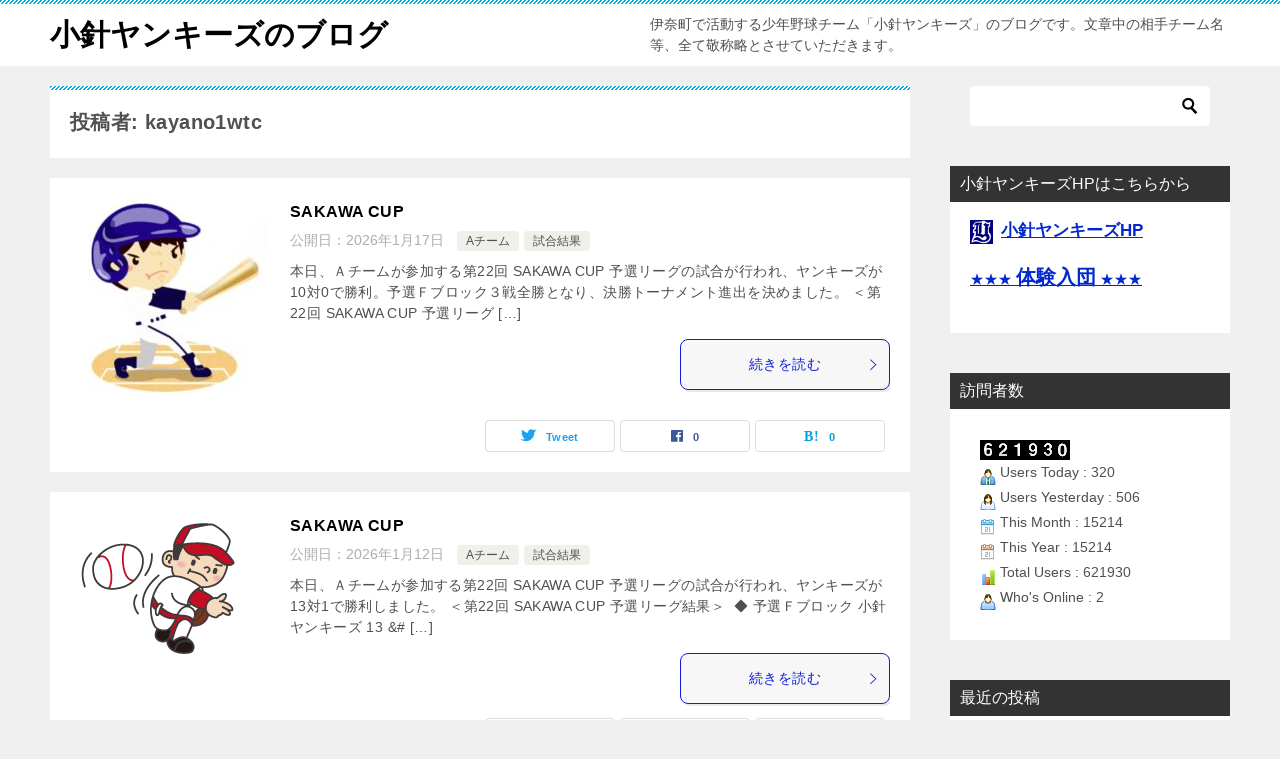

--- FILE ---
content_type: text/html; charset=UTF-8
request_url: https://blog.kobari-yankees.com/archives/author/kayano1wtc
body_size: 14413
content:
<!doctype html>
<html lang="ja" class="col2">
<head>
<!-- Global site tag (gtag.js) - Google Analytics -->
<script async src="https://www.googletagmanager.com/gtag/js?id=G-B5QW0W5JZV"></script>
<script>
  window.dataLayer = window.dataLayer || [];
  function gtag(){dataLayer.push(arguments);}
  gtag('js', new Date());

  gtag('config', 'G-B5QW0W5JZV');
</script>	<meta charset="UTF-8">
	<meta name="viewport" content="width=device-width, initial-scale=1">
	<link rel="profile" href="http://gmpg.org/xfn/11">

	<title>投稿者: kayano1wtc ｜ 小針ヤンキーズのブログ</title>
<style type="text/css">.color01{color: #0e1fd6;}.color02{color: #0baad6;}.color03{color: #b4e5f3;}.color04{color: #dff3f9;}.color05{color: #e8f7fa;}.color06{color: #d2eff7;}.color07{color: #333333;}q{background: #d2eff7;}table:not(.review-table) thead th{border-color: #0baad6;background-color: #0baad6;}a:hover,a:active,a:focus{color: #0e1fd6;}.keni-header_wrap{background-image: linear-gradient(-45deg,#fff 25%,#0baad6 25%, #0baad6 50%,#fff 50%, #fff 75%,#0baad6 75%, #0baad6);}.keni-header_cont .header-mail .btn_header{color: #0e1fd6;}.site-title > a span{color: #0e1fd6;}.keni-breadcrumb-list li a:hover,.keni-breadcrumb-list li a:active,.keni-breadcrumb-list li a:focus{color: #0e1fd6;}.keni-section h1:not(.title_no-style){background-image: linear-gradient(-45deg,#fff 25%,#0baad6 25%, #0baad6 50%,#fff 50%, #fff 75%,#0baad6 75%, #0baad6);}.archive_title{background-image: linear-gradient(-45deg,#fff 25%,#0baad6 25%, #0baad6 50%,#fff 50%, #fff 75%,#0baad6 75%, #0baad6);} h2:not(.title_no-style){background: #0baad6;}.profile-box-title {background: #0baad6;}.keni-related-title {background: #0baad6;}.comments-area h2 {background: #0baad6;}h3:not(.title_no-style){border-top-color: #0baad6;border-bottom-color: #0baad6;color: #0e1fd6;}h4:not(.title_no-style){border-bottom-color: #0baad6;color: #0e1fd6;}h5:not(.title_no-style){color: #0e1fd6;}.keni-section h1 a:hover,.keni-section h1 a:active,.keni-section h1 a:focus,.keni-section h3 a:hover,.keni-section h3 a:active,.keni-section h3 a:focus,.keni-section h4 a:hover,.keni-section h4 a:active,.keni-section h4 a:focus,.keni-section h5 a:hover,.keni-section h5 a:active,.keni-section h5 a:focus,.keni-section h6 a:hover,.keni-section h6 a:active,.keni-section h6 a:focus{color: #0e1fd6;}.keni-section .sub-section_title {background: #333333;}.btn_style01{border-color: #0e1fd6;color: #0e1fd6;}.btn_style02{border-color: #0e1fd6;color: #0e1fd6;}.btn_style03{background: #0baad6;}.entry-list .entry_title a:hover,.entry-list .entry_title a:active,.entry-list .entry_title a:focus{color: #0e1fd6;}.ently_read-more .btn{border-color: #0e1fd6;color: #0e1fd6;}.profile-box{background-color: #e8f7fa;}.advance-billing-box_next-title{color: #b4e5f3;}.step-chart li:nth-child(2){background-color: #dff3f9;}.step-chart_style01 li:nth-child(2)::after,.step-chart_style02 li:nth-child(2)::after{border-top-color: #dff3f9;}.step-chart li:nth-child(3){background-color: #b4e5f3;}.step-chart_style01 li:nth-child(3)::after,.step-chart_style02 li:nth-child(3)::after{border-top-color: #b4e5f3;}.step-chart li:nth-child(4){background-color: #0baad6;}.step-chart_style01 li:nth-child(4)::after,.step-chart_style02 li:nth-child(4)::after{border-top-color: #0baad6;}.toc-area_inner .toc-area_list > li::before{background: #0baad6;}.toc_title{color: #0e1fd6;}.list_style02 li::before{background: #0baad6;}.dl_style02 dt{background: #0baad6;}.dl_style02 dd{background: #dff3f9;}.accordion-list dt{background: #0baad6;}.ranking-list .review_desc_title{color: #0e1fd6;}.review_desc{background-color: #e8f7fa;}.item-box .item-box_title{color: #0e1fd6;}.item-box02{background-image: linear-gradient(-45deg,#fff 25%,#0baad6 25%, #0baad6 50%,#fff 50%, #fff 75%,#0baad6 75%, #0baad6);}.item-box02 .item-box_inner{background-color: #e8f7fa;}.item-box02 .item-box_title{background-color: #0baad6;}.item-box03 .item-box_title{background-color: #0baad6;}.box_style01{background-image: linear-gradient(-45deg,#fff 25%,#0baad6 25%, #0baad6 50%,#fff 50%, #fff 75%,#0baad6 75%, #0baad6);}.box_style01 .box_inner{background-color: #e8f7fa;}.box_style03{background: #e8f7fa;}.box_style06{background-color: #e8f7fa;}.cast-box{background-image: linear-gradient(-45deg,#fff 25%,#0baad6 25%, #0baad6 50%,#fff 50%, #fff 75%,#0baad6 75%, #0baad6);}.cast-box .cast_name,.cast-box_sub .cast_name{color: #0e1fd6;}.widget .cast-box_sub .cast-box_sub_title{background-image: linear-gradient(-45deg,#0baad6 25%, #0baad6 50%,#fff 50%, #fff 75%,#0baad6 75%, #0baad6);}.voice_styl02{background-color: #e8f7fa;}.voice_styl03{background-image: linear-gradient(-45deg,#fff 25%,#e8f7fa 25%, #e8f7fa 50%,#fff 50%, #fff 75%,#e8f7fa 75%, #e8f7fa);}.voice-box .voice_title{color: #0e1fd6;}.chat_style02 .bubble{background-color: #0baad6;}.chat_style02 .bubble .bubble_in{border-color: #0baad6;}.related-entry-list .related-entry_title a:hover,.related-entry-list .related-entry_title a:active,.related-entry-list .related-entry_title a:focus{color: #0e1fd6;}.interval01 span{background-color: #0baad6;}.interval02 span{background-color: #0baad6;}.page-nav .current,.page-nav li a:hover,.page-nav li a:active,.page-nav li a:focus{background: #0baad6;}.page-nav-bf .page-nav_next:hover,.page-nav-bf .page-nav_next:active,.page-nav-bf .page-nav_next:focus,.page-nav-bf .page-nav_prev:hover,.page-nav-bf .page-nav_prev:active,.page-nav-bf .page-nav_prev:focus{color: #0e1fd6;}.nav-links .nav-next a:hover, .nav-links .nav-next a:active, .nav-links .nav-next a:focus, .nav-links .nav-previous a:hover, .nav-links .nav-previous a:active, .nav-links .nav-previous a:focus {color: #0e1fd6; text-decoration: 'underline'; }.commentary-box .commentary-box_title{color: #0baad6;}.calendar tfoot td a:hover,.calendar tfoot td a:active,.calendar tfoot td a:focus{color: #0e1fd6;}.form-mailmaga .form-mailmaga_title{color: #0baad6;}.form-login .form-login_title{color: #0baad6;}.form-login-item .form-login_title{color: #0baad6;}.contact-box{background-image: linear-gradient(-45deg,#fff 25%, #0baad6 25%, #0baad6 50%,#fff 50%, #fff 75%,#0baad6 75%, #0baad6);}.contact-box_inner{background-color: #e8f7fa;}.contact-box .contact-box-title{background-color: #0baad6;}.contact-box_tel{color: #0e1fd6;}.widget_recent_entries .keni-section ul li a:hover,.widget_recent_entries .keni-section ul li a:active,.widget_recent_entries .keni-section ul li a:focus,.widget_archive .keni-section > ul li a:hover,.widget_archive .keni-section > ul li a:active,.widget_archive .keni-section > ul li a:focus,.widget_categories .keni-section > ul li a:hover,.widget_categories .keni-section > ul li a:active,.widget_categories .keni-section > ul li a:focus{color: #0e1fd6;}.tagcloud a::before{color: #0e1fd6;}.widget_recent_entries_img .list_widget_recent_entries_img .widget_recent_entries_img_entry_title a:hover,.widget_recent_entries_img .list_widget_recent_entries_img .widget_recent_entries_img_entry_title a:active,.widget_recent_entries_img .list_widget_recent_entries_img .widget_recent_entries_img_entry_title a:focus{color: #0e1fd6;}.keni-link-card_title a:hover,.keni-link-card_title a:active,.keni-link-card_title a:focus{color: #0e1fd6;}@media (min-width : 768px){.keni-gnav_inner li a:hover,.keni-gnav_inner li a:active,.keni-gnav_inner li a:focus{border-bottom-color: #0baad6;}.step-chart_style02 li:nth-child(2)::after{border-left-color: #dff3f9;}.step-chart_style02 li:nth-child(3)::after{border-left-color: #b4e5f3;}.step-chart_style02 li:nth-child(4)::after{border-left-color: #0baad6;}.col1 .contact-box_tel{color: #0e1fd6;}.step-chart_style02 li:nth-child(1)::after,.step-chart_style02 li:nth-child(2)::after,.step-chart_style02 li:nth-child(3)::after,.step-chart_style02 li:nth-child(4)::after{border-top-color: transparent;}}@media (min-width : 920px){.contact-box_tel{color: #0e1fd6;}}</style><meta name='robots' content='max-image-preview:large' />
    <script>
        var ajaxurl = 'https://blog.kobari-yankees.com/wp-admin/admin-ajax.php';
        var sns_cnt = true;
            </script>
	<link rel="alternate" type="application/rss+xml" title="小針ヤンキーズのブログ &raquo; フィード" href="https://blog.kobari-yankees.com/feed" />
<link rel="alternate" type="application/rss+xml" title="小針ヤンキーズのブログ &raquo; コメントフィード" href="https://blog.kobari-yankees.com/comments/feed" />
<link rel="alternate" type="application/rss+xml" title="小針ヤンキーズのブログ &raquo; kayano1wtc による投稿のフィード" href="https://blog.kobari-yankees.com/archives/author/kayano1wtc/feed" />
<style id='wp-img-auto-sizes-contain-inline-css' type='text/css'>
img:is([sizes=auto i],[sizes^="auto," i]){contain-intrinsic-size:3000px 1500px}
/*# sourceURL=wp-img-auto-sizes-contain-inline-css */
</style>
<style id='wp-emoji-styles-inline-css' type='text/css'>

	img.wp-smiley, img.emoji {
		display: inline !important;
		border: none !important;
		box-shadow: none !important;
		height: 1em !important;
		width: 1em !important;
		margin: 0 0.07em !important;
		vertical-align: -0.1em !important;
		background: none !important;
		padding: 0 !important;
	}
/*# sourceURL=wp-emoji-styles-inline-css */
</style>
<style id='wp-block-library-inline-css' type='text/css'>
:root{--wp-block-synced-color:#7a00df;--wp-block-synced-color--rgb:122,0,223;--wp-bound-block-color:var(--wp-block-synced-color);--wp-editor-canvas-background:#ddd;--wp-admin-theme-color:#007cba;--wp-admin-theme-color--rgb:0,124,186;--wp-admin-theme-color-darker-10:#006ba1;--wp-admin-theme-color-darker-10--rgb:0,107,160.5;--wp-admin-theme-color-darker-20:#005a87;--wp-admin-theme-color-darker-20--rgb:0,90,135;--wp-admin-border-width-focus:2px}@media (min-resolution:192dpi){:root{--wp-admin-border-width-focus:1.5px}}.wp-element-button{cursor:pointer}:root .has-very-light-gray-background-color{background-color:#eee}:root .has-very-dark-gray-background-color{background-color:#313131}:root .has-very-light-gray-color{color:#eee}:root .has-very-dark-gray-color{color:#313131}:root .has-vivid-green-cyan-to-vivid-cyan-blue-gradient-background{background:linear-gradient(135deg,#00d084,#0693e3)}:root .has-purple-crush-gradient-background{background:linear-gradient(135deg,#34e2e4,#4721fb 50%,#ab1dfe)}:root .has-hazy-dawn-gradient-background{background:linear-gradient(135deg,#faaca8,#dad0ec)}:root .has-subdued-olive-gradient-background{background:linear-gradient(135deg,#fafae1,#67a671)}:root .has-atomic-cream-gradient-background{background:linear-gradient(135deg,#fdd79a,#004a59)}:root .has-nightshade-gradient-background{background:linear-gradient(135deg,#330968,#31cdcf)}:root .has-midnight-gradient-background{background:linear-gradient(135deg,#020381,#2874fc)}:root{--wp--preset--font-size--normal:16px;--wp--preset--font-size--huge:42px}.has-regular-font-size{font-size:1em}.has-larger-font-size{font-size:2.625em}.has-normal-font-size{font-size:var(--wp--preset--font-size--normal)}.has-huge-font-size{font-size:var(--wp--preset--font-size--huge)}.has-text-align-center{text-align:center}.has-text-align-left{text-align:left}.has-text-align-right{text-align:right}.has-fit-text{white-space:nowrap!important}#end-resizable-editor-section{display:none}.aligncenter{clear:both}.items-justified-left{justify-content:flex-start}.items-justified-center{justify-content:center}.items-justified-right{justify-content:flex-end}.items-justified-space-between{justify-content:space-between}.screen-reader-text{border:0;clip-path:inset(50%);height:1px;margin:-1px;overflow:hidden;padding:0;position:absolute;width:1px;word-wrap:normal!important}.screen-reader-text:focus{background-color:#ddd;clip-path:none;color:#444;display:block;font-size:1em;height:auto;left:5px;line-height:normal;padding:15px 23px 14px;text-decoration:none;top:5px;width:auto;z-index:100000}html :where(.has-border-color){border-style:solid}html :where([style*=border-top-color]){border-top-style:solid}html :where([style*=border-right-color]){border-right-style:solid}html :where([style*=border-bottom-color]){border-bottom-style:solid}html :where([style*=border-left-color]){border-left-style:solid}html :where([style*=border-width]){border-style:solid}html :where([style*=border-top-width]){border-top-style:solid}html :where([style*=border-right-width]){border-right-style:solid}html :where([style*=border-bottom-width]){border-bottom-style:solid}html :where([style*=border-left-width]){border-left-style:solid}html :where(img[class*=wp-image-]){height:auto;max-width:100%}:where(figure){margin:0 0 1em}html :where(.is-position-sticky){--wp-admin--admin-bar--position-offset:var(--wp-admin--admin-bar--height,0px)}@media screen and (max-width:600px){html :where(.is-position-sticky){--wp-admin--admin-bar--position-offset:0px}}

/*# sourceURL=wp-block-library-inline-css */
</style><style id='global-styles-inline-css' type='text/css'>
:root{--wp--preset--aspect-ratio--square: 1;--wp--preset--aspect-ratio--4-3: 4/3;--wp--preset--aspect-ratio--3-4: 3/4;--wp--preset--aspect-ratio--3-2: 3/2;--wp--preset--aspect-ratio--2-3: 2/3;--wp--preset--aspect-ratio--16-9: 16/9;--wp--preset--aspect-ratio--9-16: 9/16;--wp--preset--color--black: #000000;--wp--preset--color--cyan-bluish-gray: #abb8c3;--wp--preset--color--white: #ffffff;--wp--preset--color--pale-pink: #f78da7;--wp--preset--color--vivid-red: #cf2e2e;--wp--preset--color--luminous-vivid-orange: #ff6900;--wp--preset--color--luminous-vivid-amber: #fcb900;--wp--preset--color--light-green-cyan: #7bdcb5;--wp--preset--color--vivid-green-cyan: #00d084;--wp--preset--color--pale-cyan-blue: #8ed1fc;--wp--preset--color--vivid-cyan-blue: #0693e3;--wp--preset--color--vivid-purple: #9b51e0;--wp--preset--gradient--vivid-cyan-blue-to-vivid-purple: linear-gradient(135deg,rgb(6,147,227) 0%,rgb(155,81,224) 100%);--wp--preset--gradient--light-green-cyan-to-vivid-green-cyan: linear-gradient(135deg,rgb(122,220,180) 0%,rgb(0,208,130) 100%);--wp--preset--gradient--luminous-vivid-amber-to-luminous-vivid-orange: linear-gradient(135deg,rgb(252,185,0) 0%,rgb(255,105,0) 100%);--wp--preset--gradient--luminous-vivid-orange-to-vivid-red: linear-gradient(135deg,rgb(255,105,0) 0%,rgb(207,46,46) 100%);--wp--preset--gradient--very-light-gray-to-cyan-bluish-gray: linear-gradient(135deg,rgb(238,238,238) 0%,rgb(169,184,195) 100%);--wp--preset--gradient--cool-to-warm-spectrum: linear-gradient(135deg,rgb(74,234,220) 0%,rgb(151,120,209) 20%,rgb(207,42,186) 40%,rgb(238,44,130) 60%,rgb(251,105,98) 80%,rgb(254,248,76) 100%);--wp--preset--gradient--blush-light-purple: linear-gradient(135deg,rgb(255,206,236) 0%,rgb(152,150,240) 100%);--wp--preset--gradient--blush-bordeaux: linear-gradient(135deg,rgb(254,205,165) 0%,rgb(254,45,45) 50%,rgb(107,0,62) 100%);--wp--preset--gradient--luminous-dusk: linear-gradient(135deg,rgb(255,203,112) 0%,rgb(199,81,192) 50%,rgb(65,88,208) 100%);--wp--preset--gradient--pale-ocean: linear-gradient(135deg,rgb(255,245,203) 0%,rgb(182,227,212) 50%,rgb(51,167,181) 100%);--wp--preset--gradient--electric-grass: linear-gradient(135deg,rgb(202,248,128) 0%,rgb(113,206,126) 100%);--wp--preset--gradient--midnight: linear-gradient(135deg,rgb(2,3,129) 0%,rgb(40,116,252) 100%);--wp--preset--font-size--small: 13px;--wp--preset--font-size--medium: 20px;--wp--preset--font-size--large: 36px;--wp--preset--font-size--x-large: 42px;--wp--preset--spacing--20: 0.44rem;--wp--preset--spacing--30: 0.67rem;--wp--preset--spacing--40: 1rem;--wp--preset--spacing--50: 1.5rem;--wp--preset--spacing--60: 2.25rem;--wp--preset--spacing--70: 3.38rem;--wp--preset--spacing--80: 5.06rem;--wp--preset--shadow--natural: 6px 6px 9px rgba(0, 0, 0, 0.2);--wp--preset--shadow--deep: 12px 12px 50px rgba(0, 0, 0, 0.4);--wp--preset--shadow--sharp: 6px 6px 0px rgba(0, 0, 0, 0.2);--wp--preset--shadow--outlined: 6px 6px 0px -3px rgb(255, 255, 255), 6px 6px rgb(0, 0, 0);--wp--preset--shadow--crisp: 6px 6px 0px rgb(0, 0, 0);}:where(.is-layout-flex){gap: 0.5em;}:where(.is-layout-grid){gap: 0.5em;}body .is-layout-flex{display: flex;}.is-layout-flex{flex-wrap: wrap;align-items: center;}.is-layout-flex > :is(*, div){margin: 0;}body .is-layout-grid{display: grid;}.is-layout-grid > :is(*, div){margin: 0;}:where(.wp-block-columns.is-layout-flex){gap: 2em;}:where(.wp-block-columns.is-layout-grid){gap: 2em;}:where(.wp-block-post-template.is-layout-flex){gap: 1.25em;}:where(.wp-block-post-template.is-layout-grid){gap: 1.25em;}.has-black-color{color: var(--wp--preset--color--black) !important;}.has-cyan-bluish-gray-color{color: var(--wp--preset--color--cyan-bluish-gray) !important;}.has-white-color{color: var(--wp--preset--color--white) !important;}.has-pale-pink-color{color: var(--wp--preset--color--pale-pink) !important;}.has-vivid-red-color{color: var(--wp--preset--color--vivid-red) !important;}.has-luminous-vivid-orange-color{color: var(--wp--preset--color--luminous-vivid-orange) !important;}.has-luminous-vivid-amber-color{color: var(--wp--preset--color--luminous-vivid-amber) !important;}.has-light-green-cyan-color{color: var(--wp--preset--color--light-green-cyan) !important;}.has-vivid-green-cyan-color{color: var(--wp--preset--color--vivid-green-cyan) !important;}.has-pale-cyan-blue-color{color: var(--wp--preset--color--pale-cyan-blue) !important;}.has-vivid-cyan-blue-color{color: var(--wp--preset--color--vivid-cyan-blue) !important;}.has-vivid-purple-color{color: var(--wp--preset--color--vivid-purple) !important;}.has-black-background-color{background-color: var(--wp--preset--color--black) !important;}.has-cyan-bluish-gray-background-color{background-color: var(--wp--preset--color--cyan-bluish-gray) !important;}.has-white-background-color{background-color: var(--wp--preset--color--white) !important;}.has-pale-pink-background-color{background-color: var(--wp--preset--color--pale-pink) !important;}.has-vivid-red-background-color{background-color: var(--wp--preset--color--vivid-red) !important;}.has-luminous-vivid-orange-background-color{background-color: var(--wp--preset--color--luminous-vivid-orange) !important;}.has-luminous-vivid-amber-background-color{background-color: var(--wp--preset--color--luminous-vivid-amber) !important;}.has-light-green-cyan-background-color{background-color: var(--wp--preset--color--light-green-cyan) !important;}.has-vivid-green-cyan-background-color{background-color: var(--wp--preset--color--vivid-green-cyan) !important;}.has-pale-cyan-blue-background-color{background-color: var(--wp--preset--color--pale-cyan-blue) !important;}.has-vivid-cyan-blue-background-color{background-color: var(--wp--preset--color--vivid-cyan-blue) !important;}.has-vivid-purple-background-color{background-color: var(--wp--preset--color--vivid-purple) !important;}.has-black-border-color{border-color: var(--wp--preset--color--black) !important;}.has-cyan-bluish-gray-border-color{border-color: var(--wp--preset--color--cyan-bluish-gray) !important;}.has-white-border-color{border-color: var(--wp--preset--color--white) !important;}.has-pale-pink-border-color{border-color: var(--wp--preset--color--pale-pink) !important;}.has-vivid-red-border-color{border-color: var(--wp--preset--color--vivid-red) !important;}.has-luminous-vivid-orange-border-color{border-color: var(--wp--preset--color--luminous-vivid-orange) !important;}.has-luminous-vivid-amber-border-color{border-color: var(--wp--preset--color--luminous-vivid-amber) !important;}.has-light-green-cyan-border-color{border-color: var(--wp--preset--color--light-green-cyan) !important;}.has-vivid-green-cyan-border-color{border-color: var(--wp--preset--color--vivid-green-cyan) !important;}.has-pale-cyan-blue-border-color{border-color: var(--wp--preset--color--pale-cyan-blue) !important;}.has-vivid-cyan-blue-border-color{border-color: var(--wp--preset--color--vivid-cyan-blue) !important;}.has-vivid-purple-border-color{border-color: var(--wp--preset--color--vivid-purple) !important;}.has-vivid-cyan-blue-to-vivid-purple-gradient-background{background: var(--wp--preset--gradient--vivid-cyan-blue-to-vivid-purple) !important;}.has-light-green-cyan-to-vivid-green-cyan-gradient-background{background: var(--wp--preset--gradient--light-green-cyan-to-vivid-green-cyan) !important;}.has-luminous-vivid-amber-to-luminous-vivid-orange-gradient-background{background: var(--wp--preset--gradient--luminous-vivid-amber-to-luminous-vivid-orange) !important;}.has-luminous-vivid-orange-to-vivid-red-gradient-background{background: var(--wp--preset--gradient--luminous-vivid-orange-to-vivid-red) !important;}.has-very-light-gray-to-cyan-bluish-gray-gradient-background{background: var(--wp--preset--gradient--very-light-gray-to-cyan-bluish-gray) !important;}.has-cool-to-warm-spectrum-gradient-background{background: var(--wp--preset--gradient--cool-to-warm-spectrum) !important;}.has-blush-light-purple-gradient-background{background: var(--wp--preset--gradient--blush-light-purple) !important;}.has-blush-bordeaux-gradient-background{background: var(--wp--preset--gradient--blush-bordeaux) !important;}.has-luminous-dusk-gradient-background{background: var(--wp--preset--gradient--luminous-dusk) !important;}.has-pale-ocean-gradient-background{background: var(--wp--preset--gradient--pale-ocean) !important;}.has-electric-grass-gradient-background{background: var(--wp--preset--gradient--electric-grass) !important;}.has-midnight-gradient-background{background: var(--wp--preset--gradient--midnight) !important;}.has-small-font-size{font-size: var(--wp--preset--font-size--small) !important;}.has-medium-font-size{font-size: var(--wp--preset--font-size--medium) !important;}.has-large-font-size{font-size: var(--wp--preset--font-size--large) !important;}.has-x-large-font-size{font-size: var(--wp--preset--font-size--x-large) !important;}
/*# sourceURL=global-styles-inline-css */
</style>

<style id='classic-theme-styles-inline-css' type='text/css'>
/*! This file is auto-generated */
.wp-block-button__link{color:#fff;background-color:#32373c;border-radius:9999px;box-shadow:none;text-decoration:none;padding:calc(.667em + 2px) calc(1.333em + 2px);font-size:1.125em}.wp-block-file__button{background:#32373c;color:#fff;text-decoration:none}
/*# sourceURL=/wp-includes/css/classic-themes.min.css */
</style>
<link rel='stylesheet' id='keni-style-css' href='https://blog.kobari-yankees.com/wp-content/themes/keni80_wp_standard_all_202012281629/style.css?ver=6.9' type='text/css' media='all' />
<link rel='stylesheet' id='keni_base-css' href='https://blog.kobari-yankees.com/wp-content/themes/keni80_wp_standard_all_202012281629/base.css?ver=6.9' type='text/css' media='all' />
<link rel='stylesheet' id='keni-advanced-css' href='https://blog.kobari-yankees.com/wp-content/themes/keni80_wp_standard_all_202012281629/advanced.css?ver=6.9' type='text/css' media='all' />
<link rel="https://api.w.org/" href="https://blog.kobari-yankees.com/wp-json/" /><link rel="alternate" title="JSON" type="application/json" href="https://blog.kobari-yankees.com/wp-json/wp/v2/users/1" /><link rel="EditURI" type="application/rsd+xml" title="RSD" href="https://blog.kobari-yankees.com/xmlrpc.php?rsd" />
   <script type="text/javascript">
   var _gaq = _gaq || [];
   _gaq.push(['_setAccount', 'G-B5QW0W5JZV']);
   _gaq.push(['_trackPageview']);
   (function() {
   var ga = document.createElement('script'); ga.type = 'text/javascript'; ga.async = true;
   ga.src = ('https:' == document.location.protocol ? 'https://ssl' : 'http://www') + '.google-analytics.com/ga.js';
   var s = document.getElementsByTagName('script')[0]; s.parentNode.insertBefore(ga, s);
   })();
   </script>
<meta name="robots" content="noindex">
<meta name="description" content="「kayano1wtc」の記事一覧です。伊奈町で活動する少年野球チーム「小針ヤンキーズ」のブログです。文章中の相手チーム名等、全て敬称略とさせていただきます。">
        <!--OGP-->
		<meta property="og:type" content="article" />
<meta property="og:url" content="https://blog.kobari-yankees.com/archives/12185" />
        <meta property="og:title" content="投稿者: kayano1wtc"/>
        <meta property="og:description" content="「kayano1wtc」の記事一覧です。伊奈町で活動する少年野球チーム「小針ヤンキーズ」のブログです。文章中の相手チーム名等、全て敬称略とさせていただきます。">
        <meta property="og:site_name" content="小針ヤンキーズのブログ">
        <meta property="og:image" content="">
		        <meta property="og:locale" content="ja_JP">
		        <!--OGP-->
		<style type="text/css">.recentcomments a{display:inline !important;padding:0 !important;margin:0 !important;}</style><link rel="icon" href="https://blog.kobari-yankees.com/wp-content/uploads/2021/03/Mark-150x150.gif" sizes="32x32" />
<link rel="icon" href="https://blog.kobari-yankees.com/wp-content/uploads/2021/03/Mark-300x300.gif" sizes="192x192" />
<link rel="apple-touch-icon" href="https://blog.kobari-yankees.com/wp-content/uploads/2021/03/Mark-300x300.gif" />
<meta name="msapplication-TileImage" content="https://blog.kobari-yankees.com/wp-content/uploads/2021/03/Mark-300x300.gif" />
</head>

<body class="archive author author-kayano1wtc author-1 wp-theme-keni80_wp_standard_all_202012281629"><!--ページの属性-->

<div id="top" class="keni-container">

<!--▼▼ ヘッダー ▼▼-->
<div class="keni-header_wrap">
	<div class="keni-header_outer">
		
		<header class="keni-header keni-header_col1">
			<div class="keni-header_inner">

							<p class="site-title"><a href="https://blog.kobari-yankees.com/" rel="home">小針ヤンキーズのブログ</a></p>
			
			<div class="keni-header_cont">
			<p class="site-description">伊奈町で活動する少年野球チーム「小針ヤンキーズ」のブログです。文章中の相手チーム名等、全て敬称略とさせていただきます。</p>			</div>

			</div><!--keni-header_inner-->
		</header><!--keni-header-->	</div><!--keni-header_outer-->
</div><!--keni-header_wrap-->
<!--▲▲ ヘッダー ▲▲-->

<div id="click-space"></div>

<!--▼▼ グローバルナビ ▼▼-->
<div class="keni-gnav_wrap">
	<div class="keni-gnav_outer">
		<nav class="keni-gnav">
			<div class="keni-gnav_inner">

				<ul id="menu" class="keni-gnav_cont">
								<li class="menu-search"><div class="search-box">
	<form role="search" method="get" id="keni_search" class="searchform" action="https://blog.kobari-yankees.com/">
		<input type="text" value="" name="s"><button class="btn-search"><img src="https://blog.kobari-yankees.com/wp-content/themes/keni80_wp_standard_all_202012281629/images/icon/search_black.svg" width="18" height="18" alt="検索"></button>
	</form>
</div></li>
				</ul>
			</div>
			<div class="keni-gnav_btn_wrap">
				<div class="keni-gnav_btn"><span class="keni-gnav_btn_icon-open"></span></div>
			</div>
		</nav>
	</div>
</div>



<div class="keni-main_wrap">
	<div class="keni-main_outer">
		<!--▼▼ メインコンテンツ ▼▼-->
		<main id="main" class="keni-main">
			<div class="keni-main_inner">
				<div class="archive_title_wrap">
					<h1 class="archive_title">投稿者: kayano1wtc</h1>				</div>

				<aside class="free-area free-area_before-title">
									</aside><!-- #secondary -->

						<div class="keni-section_wrap keni-section_wrap_style02"><div class="keni-section"><div class="entry-list entry-list_style01">
<article id="post-12185" class="post-12185 post type-post status-publish format-standard has-post-thumbnail category-a category-2 entry-list_item">
	<div class="entry">
		<figure class="entry_thumb">
			<a href="https://blog.kobari-yankees.com/archives/12185">
								<img width="198" height="200" src="https://blog.kobari-yankees.com/wp-content/uploads/2026/01/screenshot.3305-e1768632108753.jpg" class="attachment-post-thumbnail size-post-thumbnail wp-post-image" alt="" loading="lazy" decoding="async" />								</a>
		</figure>
		<div class="entry_inner">
			<h2 class="entry_title"><a href="https://blog.kobari-yankees.com/archives/12185">SAKAWA CUP</a></h2>
			<div class="entry_status">
		<ul class="entry_date">
				<li class="entry_date_item">公開日：<time itemprop="datePublished" datetime="2026-01-17T17:54:07+09:00" content="2026-01-17T17:54:07+09:00">2026年1月17日</time></li>	</ul>
		<ul class="entry_category">
		<li class="entry_category_item a%e3%83%81%e3%83%bc%e3%83%a0"><a href="https://blog.kobari-yankees.com/archives/category/%e8%a9%a6%e5%90%88%e7%b5%90%e6%9e%9c/a%e3%83%81%e3%83%bc%e3%83%a0">Aチーム</a></li><li class="entry_category_item %e8%a9%a6%e5%90%88%e7%b5%90%e6%9e%9c"><a href="https://blog.kobari-yankees.com/archives/category/%e8%a9%a6%e5%90%88%e7%b5%90%e6%9e%9c">試合結果</a></li>	</ul>
</div>
			<div class="entry_description">
			本日、Ａチームが参加する第22回 SAKAWA CUP 予選リーグの試合が行われ、ヤンキーズが10対0で勝利。予選Ｆブロック３戦全勝となり、決勝トーナメント進出を決めました。 ＜第22回 SAKAWA CUP 予選リーグ [&hellip;]			</div>
			<div class="ently_read-more">
				<a href="https://blog.kobari-yankees.com/archives/12185" class="btn dir-arw_r"><span class="icon_arrow_s_right"></span>続きを読む</a>
			</div>
		</div>
				<aside class="sns-btn_wrap">
	        <div class="sns-btn_tw" data-url="https://blog.kobari-yankees.com/archives/12185" data-title="%E6%8A%95%E7%A8%BF%E8%80%85%3A+kayano1wtc+%EF%BD%9C+%E5%B0%8F%E9%87%9D%E3%83%A4%E3%83%B3%E3%82%AD%E3%83%BC%E3%82%BA%E3%81%AE%E3%83%96%E3%83%AD%E3%82%B0"></div>
        <div class="sns-btn_fb" data-url="https://blog.kobari-yankees.com/archives/12185" data-title="%E6%8A%95%E7%A8%BF%E8%80%85%3A+kayano1wtc+%EF%BD%9C+%E5%B0%8F%E9%87%9D%E3%83%A4%E3%83%B3%E3%82%AD%E3%83%BC%E3%82%BA%E3%81%AE%E3%83%96%E3%83%AD%E3%82%B0"></div>
        <div class="sns-btn_hatena" data-url="https://blog.kobari-yankees.com/archives/12185" data-title="%E6%8A%95%E7%A8%BF%E8%80%85%3A+kayano1wtc+%EF%BD%9C+%E5%B0%8F%E9%87%9D%E3%83%A4%E3%83%B3%E3%82%AD%E3%83%BC%E3%82%BA%E3%81%AE%E3%83%96%E3%83%AD%E3%82%B0"></div>
		</aside>			</div>
</article>

<article id="post-12181" class="post-12181 post type-post status-publish format-standard has-post-thumbnail category-a category-2 entry-list_item">
	<div class="entry">
		<figure class="entry_thumb">
			<a href="https://blog.kobari-yankees.com/archives/12181">
								<img width="199" height="149" src="https://blog.kobari-yankees.com/wp-content/uploads/2026/01/club_icon_baseball1.png" class="attachment-post-thumbnail size-post-thumbnail wp-post-image" alt="" loading="lazy" decoding="async" />								</a>
		</figure>
		<div class="entry_inner">
			<h2 class="entry_title"><a href="https://blog.kobari-yankees.com/archives/12181">SAKAWA CUP</a></h2>
			<div class="entry_status">
		<ul class="entry_date">
				<li class="entry_date_item">公開日：<time itemprop="datePublished" datetime="2026-01-12T18:05:20+09:00" content="2026-01-12T18:05:20+09:00">2026年1月12日</time></li>	</ul>
		<ul class="entry_category">
		<li class="entry_category_item a%e3%83%81%e3%83%bc%e3%83%a0"><a href="https://blog.kobari-yankees.com/archives/category/%e8%a9%a6%e5%90%88%e7%b5%90%e6%9e%9c/a%e3%83%81%e3%83%bc%e3%83%a0">Aチーム</a></li><li class="entry_category_item %e8%a9%a6%e5%90%88%e7%b5%90%e6%9e%9c"><a href="https://blog.kobari-yankees.com/archives/category/%e8%a9%a6%e5%90%88%e7%b5%90%e6%9e%9c">試合結果</a></li>	</ul>
</div>
			<div class="entry_description">
			本日、Ａチームが参加する第22回 SAKAWA CUP 予選リーグの試合が行われ、ヤンキーズが13対1で勝利しました。 ＜第22回 SAKAWA CUP 予選リーグ結果＞  ◆ 予選Ｆブロック 小針ヤンキーズ 13 &# [&hellip;]			</div>
			<div class="ently_read-more">
				<a href="https://blog.kobari-yankees.com/archives/12181" class="btn dir-arw_r"><span class="icon_arrow_s_right"></span>続きを読む</a>
			</div>
		</div>
				<aside class="sns-btn_wrap">
	        <div class="sns-btn_tw" data-url="https://blog.kobari-yankees.com/archives/12181" data-title="%E6%8A%95%E7%A8%BF%E8%80%85%3A+kayano1wtc+%EF%BD%9C+%E5%B0%8F%E9%87%9D%E3%83%A4%E3%83%B3%E3%82%AD%E3%83%BC%E3%82%BA%E3%81%AE%E3%83%96%E3%83%AD%E3%82%B0"></div>
        <div class="sns-btn_fb" data-url="https://blog.kobari-yankees.com/archives/12181" data-title="%E6%8A%95%E7%A8%BF%E8%80%85%3A+kayano1wtc+%EF%BD%9C+%E5%B0%8F%E9%87%9D%E3%83%A4%E3%83%B3%E3%82%AD%E3%83%BC%E3%82%BA%E3%81%AE%E3%83%96%E3%83%AD%E3%82%B0"></div>
        <div class="sns-btn_hatena" data-url="https://blog.kobari-yankees.com/archives/12181" data-title="%E6%8A%95%E7%A8%BF%E8%80%85%3A+kayano1wtc+%EF%BD%9C+%E5%B0%8F%E9%87%9D%E3%83%A4%E3%83%B3%E3%82%AD%E3%83%BC%E3%82%BA%E3%81%AE%E3%83%96%E3%83%AD%E3%82%B0"></div>
		</aside>			</div>
</article>

<article id="post-12178" class="post-12178 post type-post status-publish format-standard has-post-thumbnail category-29 entry-list_item">
	<div class="entry">
		<figure class="entry_thumb">
			<a href="https://blog.kobari-yankees.com/archives/12178">
								<img width="200" height="199" src="https://blog.kobari-yankees.com/wp-content/uploads/2025/12/screenshot.5422-e1767137617908.jpg" class="attachment-post-thumbnail size-post-thumbnail wp-post-image" alt="" loading="lazy" decoding="async" />								</a>
		</figure>
		<div class="entry_inner">
			<h2 class="entry_title"><a href="https://blog.kobari-yankees.com/archives/12178">謹賀新年</a></h2>
			<div class="entry_status">
		<ul class="entry_date">
				<li class="entry_date_item">公開日：<time itemprop="datePublished" datetime="2026-01-01T04:28:38+09:00" content="2026-01-01T04:28:38+09:00">2026年1月1日</time></li>	</ul>
		<ul class="entry_category">
		<li class="entry_category_item %e3%81%9d%e3%81%ae%e4%bb%96"><a href="https://blog.kobari-yankees.com/archives/category/%e3%81%9d%e3%81%ae%e4%bb%96">その他</a></li>	</ul>
</div>
			<div class="entry_description">
			新年明けましておめでとうございます。 干支の「馬（午）」は、力強い前進、飛躍、情熱、行動力の象徴で、「うまくいく」に通じ、商売繁盛、勝負運、交通安全、長寿などの縁起物とされます。 今年は小針ヤンキーズ創立50周年の記念す [&hellip;]			</div>
			<div class="ently_read-more">
				<a href="https://blog.kobari-yankees.com/archives/12178" class="btn dir-arw_r"><span class="icon_arrow_s_right"></span>続きを読む</a>
			</div>
		</div>
				<aside class="sns-btn_wrap">
	        <div class="sns-btn_tw" data-url="https://blog.kobari-yankees.com/archives/12178" data-title="%E6%8A%95%E7%A8%BF%E8%80%85%3A+kayano1wtc+%EF%BD%9C+%E5%B0%8F%E9%87%9D%E3%83%A4%E3%83%B3%E3%82%AD%E3%83%BC%E3%82%BA%E3%81%AE%E3%83%96%E3%83%AD%E3%82%B0"></div>
        <div class="sns-btn_fb" data-url="https://blog.kobari-yankees.com/archives/12178" data-title="%E6%8A%95%E7%A8%BF%E8%80%85%3A+kayano1wtc+%EF%BD%9C+%E5%B0%8F%E9%87%9D%E3%83%A4%E3%83%B3%E3%82%AD%E3%83%BC%E3%82%BA%E3%81%AE%E3%83%96%E3%83%AD%E3%82%B0"></div>
        <div class="sns-btn_hatena" data-url="https://blog.kobari-yankees.com/archives/12178" data-title="%E6%8A%95%E7%A8%BF%E8%80%85%3A+kayano1wtc+%EF%BD%9C+%E5%B0%8F%E9%87%9D%E3%83%A4%E3%83%B3%E3%82%AD%E3%83%BC%E3%82%BA%E3%81%AE%E3%83%96%E3%83%AD%E3%82%B0"></div>
		</aside>			</div>
</article>

<article id="post-12172" class="post-12172 post type-post status-publish format-standard has-post-thumbnail category-b category-2 entry-list_item">
	<div class="entry">
		<figure class="entry_thumb">
			<a href="https://blog.kobari-yankees.com/archives/12172">
								<img width="198" height="200" src="https://blog.kobari-yankees.com/wp-content/uploads/2025/12/screenshot.3305-e1766217062995.jpg" class="attachment-post-thumbnail size-post-thumbnail wp-post-image" alt="" loading="lazy" decoding="async" />								</a>
		</figure>
		<div class="entry_inner">
			<h2 class="entry_title"><a href="https://blog.kobari-yankees.com/archives/12172">SAKAWA CUP 予選リーグ</a></h2>
			<div class="entry_status">
		<ul class="entry_date">
				<li class="entry_date_item">公開日：<time itemprop="datePublished" datetime="2025-12-20T16:56:30+09:00" content="2025-12-20T16:56:30+09:00">2025年12月20日</time></li>	</ul>
		<ul class="entry_category">
		<li class="entry_category_item b%e3%83%81%e3%83%bc%e3%83%a0"><a href="https://blog.kobari-yankees.com/archives/category/%e8%a9%a6%e5%90%88%e7%b5%90%e6%9e%9c/b%e3%83%81%e3%83%bc%e3%83%a0">Bチーム</a></li><li class="entry_category_item %e8%a9%a6%e5%90%88%e7%b5%90%e6%9e%9c"><a href="https://blog.kobari-yankees.com/archives/category/%e8%a9%a6%e5%90%88%e7%b5%90%e6%9e%9c">試合結果</a></li>	</ul>
</div>
			<div class="entry_description">
			本日、Bチームが参加する第22回 SAKAWA CUP 予選リーグの試合が行われ、ヤンキーズが13対0で勝利。好発進となりました。 ＜第22回 SAKAWA CUP 予選リーグ結果＞  ◆ 予選Ｆブロック 小針ヤンキーズ [&hellip;]			</div>
			<div class="ently_read-more">
				<a href="https://blog.kobari-yankees.com/archives/12172" class="btn dir-arw_r"><span class="icon_arrow_s_right"></span>続きを読む</a>
			</div>
		</div>
				<aside class="sns-btn_wrap">
	        <div class="sns-btn_tw" data-url="https://blog.kobari-yankees.com/archives/12172" data-title="%E6%8A%95%E7%A8%BF%E8%80%85%3A+kayano1wtc+%EF%BD%9C+%E5%B0%8F%E9%87%9D%E3%83%A4%E3%83%B3%E3%82%AD%E3%83%BC%E3%82%BA%E3%81%AE%E3%83%96%E3%83%AD%E3%82%B0"></div>
        <div class="sns-btn_fb" data-url="https://blog.kobari-yankees.com/archives/12172" data-title="%E6%8A%95%E7%A8%BF%E8%80%85%3A+kayano1wtc+%EF%BD%9C+%E5%B0%8F%E9%87%9D%E3%83%A4%E3%83%B3%E3%82%AD%E3%83%BC%E3%82%BA%E3%81%AE%E3%83%96%E3%83%AD%E3%82%B0"></div>
        <div class="sns-btn_hatena" data-url="https://blog.kobari-yankees.com/archives/12172" data-title="%E6%8A%95%E7%A8%BF%E8%80%85%3A+kayano1wtc+%EF%BD%9C+%E5%B0%8F%E9%87%9D%E3%83%A4%E3%83%B3%E3%82%AD%E3%83%BC%E3%82%BA%E3%81%AE%E3%83%96%E3%83%AD%E3%82%B0"></div>
		</aside>			</div>
</article>

<article id="post-12168" class="post-12168 post type-post status-publish format-standard has-post-thumbnail category-a category-2 entry-list_item">
	<div class="entry">
		<figure class="entry_thumb">
			<a href="https://blog.kobari-yankees.com/archives/12168">
								<img width="190" height="200" src="https://blog.kobari-yankees.com/wp-content/uploads/2025/12/screenshot.3302-e1766216617645.jpg" class="attachment-post-thumbnail size-post-thumbnail wp-post-image" alt="" loading="lazy" decoding="async" />								</a>
		</figure>
		<div class="entry_inner">
			<h2 class="entry_title"><a href="https://blog.kobari-yankees.com/archives/12168">フレンドリーカップ</a></h2>
			<div class="entry_status">
		<ul class="entry_date">
				<li class="entry_date_item">公開日：<time itemprop="datePublished" datetime="2025-12-20T16:48:20+09:00" content="2025-12-20T16:48:20+09:00">2025年12月20日</time></li>	</ul>
		<ul class="entry_category">
		<li class="entry_category_item a%e3%83%81%e3%83%bc%e3%83%a0"><a href="https://blog.kobari-yankees.com/archives/category/%e8%a9%a6%e5%90%88%e7%b5%90%e6%9e%9c/a%e3%83%81%e3%83%bc%e3%83%a0">Aチーム</a></li><li class="entry_category_item %e8%a9%a6%e5%90%88%e7%b5%90%e6%9e%9c"><a href="https://blog.kobari-yankees.com/archives/category/%e8%a9%a6%e5%90%88%e7%b5%90%e6%9e%9c">試合結果</a></li>	</ul>
</div>
			<div class="entry_description">
			本日、Aチームが参加する第５回フレンドリーカップの５～８位決定トーナメントのリーグ戦第３戦（最終戦）が行われ、ヤンキーズが逆転サヨナラで勝利し、最終成績は５位で終了しました。 ＜第５回フレンドリーカップ結果＞  ◆ ５～ [&hellip;]			</div>
			<div class="ently_read-more">
				<a href="https://blog.kobari-yankees.com/archives/12168" class="btn dir-arw_r"><span class="icon_arrow_s_right"></span>続きを読む</a>
			</div>
		</div>
				<aside class="sns-btn_wrap">
	        <div class="sns-btn_tw" data-url="https://blog.kobari-yankees.com/archives/12168" data-title="%E6%8A%95%E7%A8%BF%E8%80%85%3A+kayano1wtc+%EF%BD%9C+%E5%B0%8F%E9%87%9D%E3%83%A4%E3%83%B3%E3%82%AD%E3%83%BC%E3%82%BA%E3%81%AE%E3%83%96%E3%83%AD%E3%82%B0"></div>
        <div class="sns-btn_fb" data-url="https://blog.kobari-yankees.com/archives/12168" data-title="%E6%8A%95%E7%A8%BF%E8%80%85%3A+kayano1wtc+%EF%BD%9C+%E5%B0%8F%E9%87%9D%E3%83%A4%E3%83%B3%E3%82%AD%E3%83%BC%E3%82%BA%E3%81%AE%E3%83%96%E3%83%AD%E3%82%B0"></div>
        <div class="sns-btn_hatena" data-url="https://blog.kobari-yankees.com/archives/12168" data-title="%E6%8A%95%E7%A8%BF%E8%80%85%3A+kayano1wtc+%EF%BD%9C+%E5%B0%8F%E9%87%9D%E3%83%A4%E3%83%B3%E3%82%AD%E3%83%BC%E3%82%BA%E3%81%AE%E3%83%96%E3%83%AD%E3%82%B0"></div>
		</aside>			</div>
</article>

<article id="post-12162" class="post-12162 post type-post status-publish format-standard has-post-thumbnail category-c category-2 entry-list_item">
	<div class="entry">
		<figure class="entry_thumb">
			<a href="https://blog.kobari-yankees.com/archives/12162">
								<img width="200" height="173" src="https://blog.kobari-yankees.com/wp-content/uploads/2025/12/screenshot.4882-e1765608708504.jpg" class="attachment-post-thumbnail size-post-thumbnail wp-post-image" alt="" loading="lazy" decoding="async" />								</a>
		</figure>
		<div class="entry_inner">
			<h2 class="entry_title"><a href="https://blog.kobari-yankees.com/archives/12162">Ｃチーム試合結果（スーパーJr 決勝トーナメント）</a></h2>
			<div class="entry_status">
		<ul class="entry_date">
				<li class="entry_date_item">公開日：<time itemprop="datePublished" datetime="2025-12-13T15:57:41+09:00" content="2025-12-13T15:57:41+09:00">2025年12月13日</time></li>	</ul>
		<ul class="entry_category">
		<li class="entry_category_item c%e3%83%81%e3%83%bc%e3%83%a0"><a href="https://blog.kobari-yankees.com/archives/category/%e8%a9%a6%e5%90%88%e7%b5%90%e6%9e%9c/c%e3%83%81%e3%83%bc%e3%83%a0">Cチーム</a></li><li class="entry_category_item %e8%a9%a6%e5%90%88%e7%b5%90%e6%9e%9c"><a href="https://blog.kobari-yankees.com/archives/category/%e8%a9%a6%e5%90%88%e7%b5%90%e6%9e%9c">試合結果</a></li>	</ul>
</div>
			<div class="entry_description">
			本日、Ｃチームが出場する「第16回近隣スーパージュニアリーグ少年軟式野球交流大会 決勝トーナメント」が開催されました。予選Ａ～Ⅾの各ブロック１位の計４チームがトーナメント形式で優勝を目指します。ヤンキーズは準決勝で宮原ド [&hellip;]			</div>
			<div class="ently_read-more">
				<a href="https://blog.kobari-yankees.com/archives/12162" class="btn dir-arw_r"><span class="icon_arrow_s_right"></span>続きを読む</a>
			</div>
		</div>
				<aside class="sns-btn_wrap">
	        <div class="sns-btn_tw" data-url="https://blog.kobari-yankees.com/archives/12162" data-title="%E6%8A%95%E7%A8%BF%E8%80%85%3A+kayano1wtc+%EF%BD%9C+%E5%B0%8F%E9%87%9D%E3%83%A4%E3%83%B3%E3%82%AD%E3%83%BC%E3%82%BA%E3%81%AE%E3%83%96%E3%83%AD%E3%82%B0"></div>
        <div class="sns-btn_fb" data-url="https://blog.kobari-yankees.com/archives/12162" data-title="%E6%8A%95%E7%A8%BF%E8%80%85%3A+kayano1wtc+%EF%BD%9C+%E5%B0%8F%E9%87%9D%E3%83%A4%E3%83%B3%E3%82%AD%E3%83%BC%E3%82%BA%E3%81%AE%E3%83%96%E3%83%AD%E3%82%B0"></div>
        <div class="sns-btn_hatena" data-url="https://blog.kobari-yankees.com/archives/12162" data-title="%E6%8A%95%E7%A8%BF%E8%80%85%3A+kayano1wtc+%EF%BD%9C+%E5%B0%8F%E9%87%9D%E3%83%A4%E3%83%B3%E3%82%AD%E3%83%BC%E3%82%BA%E3%81%AE%E3%83%96%E3%83%AD%E3%82%B0"></div>
		</aside>			</div>
</article>

<article id="post-12159" class="post-12159 post type-post status-publish format-standard has-post-thumbnail category-c category-2 entry-list_item">
	<div class="entry">
		<figure class="entry_thumb">
			<a href="https://blog.kobari-yankees.com/archives/12159">
								<img width="199" height="149" src="https://blog.kobari-yankees.com/wp-content/uploads/2025/12/club_icon_baseball1.png" class="attachment-post-thumbnail size-post-thumbnail wp-post-image" alt="" loading="lazy" decoding="async" />								</a>
		</figure>
		<div class="entry_inner">
			<h2 class="entry_title"><a href="https://blog.kobari-yankees.com/archives/12159">UNDER ４ NEXT GENERATION CUP 決勝リーグ</a></h2>
			<div class="entry_status">
		<ul class="entry_date">
		<li class="entry_date_item">更新日：<time itemprop="dateModified" datetime="2025-12-20T16:41:56+09:00" content="2025-12-20T16:41:56+09:00">2025年12月20日</time></li>		<li class="entry_date_item">公開日：<time itemprop="datePublished" datetime="2025-12-07T18:11:55+09:00" content="2025-12-07T18:11:55+09:00">2025年12月7日</time></li>	</ul>
		<ul class="entry_category">
		<li class="entry_category_item c%e3%83%81%e3%83%bc%e3%83%a0"><a href="https://blog.kobari-yankees.com/archives/category/%e8%a9%a6%e5%90%88%e7%b5%90%e6%9e%9c/c%e3%83%81%e3%83%bc%e3%83%a0">Cチーム</a></li><li class="entry_category_item %e8%a9%a6%e5%90%88%e7%b5%90%e6%9e%9c"><a href="https://blog.kobari-yankees.com/archives/category/%e8%a9%a6%e5%90%88%e7%b5%90%e6%9e%9c">試合結果</a></li>	</ul>
</div>
			<div class="entry_description">
			本日、Ｃチームが参加する第５回 UNDER ４ NEXT GENERATION CUP 決勝リーグが開催されました。ヤンキーズは北本Mセブンズと対戦しましたが、最終回に逆転され惜しくも敗戦となりました。 ＜第５回 U４N [&hellip;]			</div>
			<div class="ently_read-more">
				<a href="https://blog.kobari-yankees.com/archives/12159" class="btn dir-arw_r"><span class="icon_arrow_s_right"></span>続きを読む</a>
			</div>
		</div>
				<aside class="sns-btn_wrap">
	        <div class="sns-btn_tw" data-url="https://blog.kobari-yankees.com/archives/12159" data-title="%E6%8A%95%E7%A8%BF%E8%80%85%3A+kayano1wtc+%EF%BD%9C+%E5%B0%8F%E9%87%9D%E3%83%A4%E3%83%B3%E3%82%AD%E3%83%BC%E3%82%BA%E3%81%AE%E3%83%96%E3%83%AD%E3%82%B0"></div>
        <div class="sns-btn_fb" data-url="https://blog.kobari-yankees.com/archives/12159" data-title="%E6%8A%95%E7%A8%BF%E8%80%85%3A+kayano1wtc+%EF%BD%9C+%E5%B0%8F%E9%87%9D%E3%83%A4%E3%83%B3%E3%82%AD%E3%83%BC%E3%82%BA%E3%81%AE%E3%83%96%E3%83%AD%E3%82%B0"></div>
        <div class="sns-btn_hatena" data-url="https://blog.kobari-yankees.com/archives/12159" data-title="%E6%8A%95%E7%A8%BF%E8%80%85%3A+kayano1wtc+%EF%BD%9C+%E5%B0%8F%E9%87%9D%E3%83%A4%E3%83%B3%E3%82%AD%E3%83%BC%E3%82%BA%E3%81%AE%E3%83%96%E3%83%AD%E3%82%B0"></div>
		</aside>			</div>
</article>

<article id="post-12155" class="post-12155 post type-post status-publish format-standard has-post-thumbnail category-b category-2 entry-list_item">
	<div class="entry">
		<figure class="entry_thumb">
			<a href="https://blog.kobari-yankees.com/archives/12155">
								<img width="200" height="183" src="https://blog.kobari-yankees.com/wp-content/uploads/2025/12/screenshot.5419-e1765004305804.jpg" class="attachment-post-thumbnail size-post-thumbnail wp-post-image" alt="" loading="lazy" decoding="async" />								</a>
		</figure>
		<div class="entry_inner">
			<h2 class="entry_title"><a href="https://blog.kobari-yankees.com/archives/12155">関東近県学童野球秋季大会（新人戦）</a></h2>
			<div class="entry_status">
		<ul class="entry_date">
		<li class="entry_date_item">更新日：<time itemprop="dateModified" datetime="2025-12-20T16:40:11+09:00" content="2025-12-20T16:40:11+09:00">2025年12月20日</time></li>		<li class="entry_date_item">公開日：<time itemprop="datePublished" datetime="2025-12-06T16:03:59+09:00" content="2025-12-06T16:03:59+09:00">2025年12月6日</time></li>	</ul>
		<ul class="entry_category">
		<li class="entry_category_item b%e3%83%81%e3%83%bc%e3%83%a0"><a href="https://blog.kobari-yankees.com/archives/category/%e8%a9%a6%e5%90%88%e7%b5%90%e6%9e%9c/b%e3%83%81%e3%83%bc%e3%83%a0">Bチーム</a></li><li class="entry_category_item %e8%a9%a6%e5%90%88%e7%b5%90%e6%9e%9c"><a href="https://blog.kobari-yankees.com/archives/category/%e8%a9%a6%e5%90%88%e7%b5%90%e6%9e%9c">試合結果</a></li>	</ul>
</div>
			<div class="entry_description">
			本日、Ｂチームが参加する第6回関東近県学童野球秋季大会（新人戦）の１回戦が行われました。ヤンキーズは荒川ジャンプと対戦しましたが１点差での惜敗となりました。 ＜第６回関東近県学童野球結果＞  ◆ １回戦 小針ヤンキーズ  [&hellip;]			</div>
			<div class="ently_read-more">
				<a href="https://blog.kobari-yankees.com/archives/12155" class="btn dir-arw_r"><span class="icon_arrow_s_right"></span>続きを読む</a>
			</div>
		</div>
				<aside class="sns-btn_wrap">
	        <div class="sns-btn_tw" data-url="https://blog.kobari-yankees.com/archives/12155" data-title="%E6%8A%95%E7%A8%BF%E8%80%85%3A+kayano1wtc+%EF%BD%9C+%E5%B0%8F%E9%87%9D%E3%83%A4%E3%83%B3%E3%82%AD%E3%83%BC%E3%82%BA%E3%81%AE%E3%83%96%E3%83%AD%E3%82%B0"></div>
        <div class="sns-btn_fb" data-url="https://blog.kobari-yankees.com/archives/12155" data-title="%E6%8A%95%E7%A8%BF%E8%80%85%3A+kayano1wtc+%EF%BD%9C+%E5%B0%8F%E9%87%9D%E3%83%A4%E3%83%B3%E3%82%AD%E3%83%BC%E3%82%BA%E3%81%AE%E3%83%96%E3%83%AD%E3%82%B0"></div>
        <div class="sns-btn_hatena" data-url="https://blog.kobari-yankees.com/archives/12155" data-title="%E6%8A%95%E7%A8%BF%E8%80%85%3A+kayano1wtc+%EF%BD%9C+%E5%B0%8F%E9%87%9D%E3%83%A4%E3%83%B3%E3%82%AD%E3%83%BC%E3%82%BA%E3%81%AE%E3%83%96%E3%83%AD%E3%82%B0"></div>
		</aside>			</div>
</article>

<article id="post-11987" class="post-11987 post type-post status-publish format-standard has-post-thumbnail category-a category-2 entry-list_item">
	<div class="entry">
		<figure class="entry_thumb">
			<a href="https://blog.kobari-yankees.com/archives/11987">
								<img width="200" height="86" src="https://blog.kobari-yankees.com/wp-content/uploads/2025/11/screenshot.5268-1-e1763803423528.jpg" class="attachment-post-thumbnail size-post-thumbnail wp-post-image" alt="" loading="lazy" decoding="async" />								</a>
		</figure>
		<div class="entry_inner">
			<h2 class="entry_title"><a href="https://blog.kobari-yankees.com/archives/11987">那須ベースボールプレミアム２日目</a></h2>
			<div class="entry_status">
		<ul class="entry_date">
				<li class="entry_date_item">公開日：<time itemprop="datePublished" datetime="2025-11-23T21:29:58+09:00" content="2025-11-23T21:29:58+09:00">2025年11月23日</time></li>	</ul>
		<ul class="entry_category">
		<li class="entry_category_item a%e3%83%81%e3%83%bc%e3%83%a0"><a href="https://blog.kobari-yankees.com/archives/category/%e8%a9%a6%e5%90%88%e7%b5%90%e6%9e%9c/a%e3%83%81%e3%83%bc%e3%83%a0">Aチーム</a></li><li class="entry_category_item %e8%a9%a6%e5%90%88%e7%b5%90%e6%9e%9c"><a href="https://blog.kobari-yankees.com/archives/category/%e8%a9%a6%e5%90%88%e7%b5%90%e6%9e%9c">試合結果</a></li>	</ul>
</div>
			<div class="entry_description">
			本日は那須ベースボールプレミアムU12の２日目。ヤンキーズは昨日Ａグループ４位で終わったため本日は５～８位を決定するシルバートーナメントに参加しました。トーナメント１回戦に勝利し５位決定戦に進みましたが、相手が昨日対戦し [&hellip;]			</div>
			<div class="ently_read-more">
				<a href="https://blog.kobari-yankees.com/archives/11987" class="btn dir-arw_r"><span class="icon_arrow_s_right"></span>続きを読む</a>
			</div>
		</div>
				<aside class="sns-btn_wrap">
	        <div class="sns-btn_tw" data-url="https://blog.kobari-yankees.com/archives/11987" data-title="%E6%8A%95%E7%A8%BF%E8%80%85%3A+kayano1wtc+%EF%BD%9C+%E5%B0%8F%E9%87%9D%E3%83%A4%E3%83%B3%E3%82%AD%E3%83%BC%E3%82%BA%E3%81%AE%E3%83%96%E3%83%AD%E3%82%B0"></div>
        <div class="sns-btn_fb" data-url="https://blog.kobari-yankees.com/archives/11987" data-title="%E6%8A%95%E7%A8%BF%E8%80%85%3A+kayano1wtc+%EF%BD%9C+%E5%B0%8F%E9%87%9D%E3%83%A4%E3%83%B3%E3%82%AD%E3%83%BC%E3%82%BA%E3%81%AE%E3%83%96%E3%83%AD%E3%82%B0"></div>
        <div class="sns-btn_hatena" data-url="https://blog.kobari-yankees.com/archives/11987" data-title="%E6%8A%95%E7%A8%BF%E8%80%85%3A+kayano1wtc+%EF%BD%9C+%E5%B0%8F%E9%87%9D%E3%83%A4%E3%83%B3%E3%82%AD%E3%83%BC%E3%82%BA%E3%81%AE%E3%83%96%E3%83%AD%E3%82%B0"></div>
		</aside>			</div>
</article>

<article id="post-11989" class="post-11989 post type-post status-publish format-standard has-post-thumbnail category-b category-2 entry-list_item">
	<div class="entry">
		<figure class="entry_thumb">
			<a href="https://blog.kobari-yankees.com/archives/11989">
								<img width="200" height="168" src="https://blog.kobari-yankees.com/wp-content/uploads/2025/11/screenshot.3823-e1763811184649.jpg" class="attachment-post-thumbnail size-post-thumbnail wp-post-image" alt="" loading="lazy" decoding="async" />								</a>
		</figure>
		<div class="entry_inner">
			<h2 class="entry_title"><a href="https://blog.kobari-yankees.com/archives/11989">ジュニア・フレンドカップ</a></h2>
			<div class="entry_status">
		<ul class="entry_date">
				<li class="entry_date_item">公開日：<time itemprop="datePublished" datetime="2025-11-23T18:27:38+09:00" content="2025-11-23T18:27:38+09:00">2025年11月23日</time></li>	</ul>
		<ul class="entry_category">
		<li class="entry_category_item b%e3%83%81%e3%83%bc%e3%83%a0"><a href="https://blog.kobari-yankees.com/archives/category/%e8%a9%a6%e5%90%88%e7%b5%90%e6%9e%9c/b%e3%83%81%e3%83%bc%e3%83%a0">Bチーム</a></li><li class="entry_category_item %e8%a9%a6%e5%90%88%e7%b5%90%e6%9e%9c"><a href="https://blog.kobari-yankees.com/archives/category/%e8%a9%a6%e5%90%88%e7%b5%90%e6%9e%9c">試合結果</a></li>	</ul>
</div>
			<div class="entry_description">
			本日、Ｂチームが参加する第18回ジュニア・フレンドカップ交流大会の３回戦が行われました。ヤンキーズは昨日の２回戦で敗れたものの、勝利したチームが３回戦を棄権したため本日の３回戦を戦うこととなりました。本日の対戦相手はオー [&hellip;]			</div>
			<div class="ently_read-more">
				<a href="https://blog.kobari-yankees.com/archives/11989" class="btn dir-arw_r"><span class="icon_arrow_s_right"></span>続きを読む</a>
			</div>
		</div>
				<aside class="sns-btn_wrap">
	        <div class="sns-btn_tw" data-url="https://blog.kobari-yankees.com/archives/11989" data-title="%E6%8A%95%E7%A8%BF%E8%80%85%3A+kayano1wtc+%EF%BD%9C+%E5%B0%8F%E9%87%9D%E3%83%A4%E3%83%B3%E3%82%AD%E3%83%BC%E3%82%BA%E3%81%AE%E3%83%96%E3%83%AD%E3%82%B0"></div>
        <div class="sns-btn_fb" data-url="https://blog.kobari-yankees.com/archives/11989" data-title="%E6%8A%95%E7%A8%BF%E8%80%85%3A+kayano1wtc+%EF%BD%9C+%E5%B0%8F%E9%87%9D%E3%83%A4%E3%83%B3%E3%82%AD%E3%83%BC%E3%82%BA%E3%81%AE%E3%83%96%E3%83%AD%E3%82%B0"></div>
        <div class="sns-btn_hatena" data-url="https://blog.kobari-yankees.com/archives/11989" data-title="%E6%8A%95%E7%A8%BF%E8%80%85%3A+kayano1wtc+%EF%BD%9C+%E5%B0%8F%E9%87%9D%E3%83%A4%E3%83%B3%E3%82%AD%E3%83%BC%E3%82%BA%E3%81%AE%E3%83%96%E3%83%AD%E3%82%B0"></div>
		</aside>			</div>
</article>
</div></div></div><nav class="page-nav"><ol><li class="current">1</li><li><a href="https://blog.kobari-yankees.com/archives/author/kayano1wtc/page/2">2</a></li><li><a href="https://blog.kobari-yankees.com/archives/author/kayano1wtc/page/3">3</a></li><li><a href="https://blog.kobari-yankees.com/archives/author/kayano1wtc/page/4">4</a></li><li><a href="https://blog.kobari-yankees.com/archives/author/kayano1wtc/page/5">5</a></li><li class="page-nav_next"><a href="https://blog.kobari-yankees.com/archives/author/kayano1wtc/page/2">次へ</a></li></ol></nav>
			<aside class="free-area free-area_after-cont">
							</aside><!-- #secondary -->
		</div><!--keni-main_inner-->
	</main><!--keni-main-->


<aside id="secondary" class="keni-sub">
	<div id="search-2" class="keni-section_wrap widget widget_search"><section class="keni-section"><div class="search-box">
	<form role="search" method="get" id="keni_search" class="searchform" action="https://blog.kobari-yankees.com/">
		<input type="text" value="" name="s"><button class="btn-search"><img src="https://blog.kobari-yankees.com/wp-content/themes/keni80_wp_standard_all_202012281629/images/icon/search_black.svg" width="18" height="18" alt="検索"></button>
	</form>
</div></section></div><div id="text-8" class="keni-section_wrap widget widget_text"><section class="keni-section"><h3 class="sub-section_title">小針ヤンキーズHPはこちらから</h3>			<div class="textwidget"><p><img loading="lazy" decoding="async" class="alignnone wp-image-36" src="http://blog.kobari-yankees.com/wp-content/uploads/2021/03/Mark-284x300.gif" alt="" width="23" height="25" />  <a href="http://kobari-yankees.com/"><span class="f12em"><span class="black b"><span class="blue b">小針ヤンキーズHP</span></span></span></span></a></p>
<p><a href="http://kobari-yankees.com/category2/" target="_blank" rel="noopener">★★★ <strong><span class="f14em">体験入団</span></strong> ★★★</a></p>
</div>
		</section></div><div id="xt_visitor_counter-2" class="keni-section_wrap widget widget_xt_visitor_counter"><section class="keni-section"><h3 class="sub-section_title">訪問者数</h3><link rel='stylesheet' type='text/css' href='https://blog.kobari-yankees.com/wp-content/plugins/xt-visitor-counter/styles/css/default.css' />	<div id='mvcwid' style='text-align: Left; '>
	<div id="xtvccount"><img src='https://blog.kobari-yankees.com/wp-content/plugins/xt-visitor-counter/styles/image/web/6.gif' alt='6'><img src='https://blog.kobari-yankees.com/wp-content/plugins/xt-visitor-counter/styles/image/web/2.gif' alt='2'><img src='https://blog.kobari-yankees.com/wp-content/plugins/xt-visitor-counter/styles/image/web/1.gif' alt='1'><img src='https://blog.kobari-yankees.com/wp-content/plugins/xt-visitor-counter/styles/image/web/9.gif' alt='9'><img src='https://blog.kobari-yankees.com/wp-content/plugins/xt-visitor-counter/styles/image/web/3.gif' alt='3'><img src='https://blog.kobari-yankees.com/wp-content/plugins/xt-visitor-counter/styles/image/web/0.gif' alt='0'></div>
	<div id="xtvctable">
		<div id="xtvcvisit" style='text-align: Left; '><img src='https://blog.kobari-yankees.com/wp-content/plugins/xt-visitor-counter/counter/mvcvisit.png'> Users Today : 320</div>
			<div id="xtvcyesterday" style='text-align: Left; '><img src='https://blog.kobari-yankees.com/wp-content/plugins/xt-visitor-counter/counter/mvcyesterday.png'> Users Yesterday : 506</div>
			<div id="xtvcmonth" style='text-align: Left; '><img src='https://blog.kobari-yankees.com/wp-content/plugins/xt-visitor-counter/counter/mvcmonth.png'> This Month : 15214</div>
			<div id="xtvcyear" style='text-align: Left; '><img src='https://blog.kobari-yankees.com/wp-content/plugins/xt-visitor-counter/counter/mvcyear.png'> This Year : 15214</div>
			<div id="xtvctotal" style='text-align: Left; '><img src='https://blog.kobari-yankees.com/wp-content/plugins/xt-visitor-counter/counter/mvctotal.png'> Total Users : 621930</div>
					<div id="xtvconline" style='text-align: Left; '><img src='https://blog.kobari-yankees.com/wp-content/plugins/xt-visitor-counter/counter/mvconline.png'> Who's Online : 2</div>
		</div>
			
		</div>
	</section></div>
		<div id="recent-posts-2" class="keni-section_wrap widget widget_recent_entries"><section class="keni-section">
		<h3 class="sub-section_title">最近の投稿</h3>
		<ul>
											<li>
					<a href="https://blog.kobari-yankees.com/archives/12185">SAKAWA CUP</a>
									</li>
											<li>
					<a href="https://blog.kobari-yankees.com/archives/12181">SAKAWA CUP</a>
									</li>
											<li>
					<a href="https://blog.kobari-yankees.com/archives/12178">謹賀新年</a>
									</li>
											<li>
					<a href="https://blog.kobari-yankees.com/archives/12172">SAKAWA CUP 予選リーグ</a>
									</li>
											<li>
					<a href="https://blog.kobari-yankees.com/archives/12168">フレンドリーカップ</a>
									</li>
					</ul>

		</section></div><div id="recent-comments-2" class="keni-section_wrap widget widget_recent_comments"><section class="keni-section"><h3 class="sub-section_title">最近のコメント</h3><ul id="recentcomments"><li class="recentcomments"><a href="https://blog.kobari-yankees.com/archives/5975#comment-96">本日の試合結果</a> に <span class="comment-author-link"><a href="https://www.f44.eu/" class="url" rel="ugc external nofollow">travel blogger</a></span> より</li><li class="recentcomments"><a href="https://blog.kobari-yankees.com/archives/6653#comment-94">県北読売４連覇！</a> に <span class="comment-author-link">高橋　勝</span> より</li><li class="recentcomments"><a href="https://blog.kobari-yankees.com/archives/3302#comment-93">埼玉中央よみうり記事</a> に <span class="comment-author-link"><a href="https://69hub.pl/contact" class="url" rel="ugc external nofollow">WandaG</a></span> より</li><li class="recentcomments"><a href="https://blog.kobari-yankees.com/archives/5881#comment-73">県南５連覇！</a> に <span class="comment-author-link">高橋</span> より</li><li class="recentcomments"><a href="https://blog.kobari-yankees.com/archives/4876#comment-66">小鹿野スプリングカップ</a> に <span class="comment-author-link">高橋</span> より</li></ul></section></div><div id="archives-2" class="keni-section_wrap widget widget_archive"><section class="keni-section"><h3 class="sub-section_title">アーカイブ</h3>
			<ul>
					<li><a href='https://blog.kobari-yankees.com/archives/date/2026/01'>2026年1月</a></li>
	<li><a href='https://blog.kobari-yankees.com/archives/date/2025/12'>2025年12月</a></li>
	<li><a href='https://blog.kobari-yankees.com/archives/date/2025/11'>2025年11月</a></li>
	<li><a href='https://blog.kobari-yankees.com/archives/date/2025/10'>2025年10月</a></li>
	<li><a href='https://blog.kobari-yankees.com/archives/date/2025/09'>2025年9月</a></li>
	<li><a href='https://blog.kobari-yankees.com/archives/date/2025/08'>2025年8月</a></li>
	<li><a href='https://blog.kobari-yankees.com/archives/date/2025/07'>2025年7月</a></li>
	<li><a href='https://blog.kobari-yankees.com/archives/date/2025/06'>2025年6月</a></li>
	<li><a href='https://blog.kobari-yankees.com/archives/date/2025/05'>2025年5月</a></li>
	<li><a href='https://blog.kobari-yankees.com/archives/date/2025/04'>2025年4月</a></li>
	<li><a href='https://blog.kobari-yankees.com/archives/date/2025/03'>2025年3月</a></li>
	<li><a href='https://blog.kobari-yankees.com/archives/date/2025/02'>2025年2月</a></li>
	<li><a href='https://blog.kobari-yankees.com/archives/date/2025/01'>2025年1月</a></li>
	<li><a href='https://blog.kobari-yankees.com/archives/date/2024/12'>2024年12月</a></li>
	<li><a href='https://blog.kobari-yankees.com/archives/date/2024/11'>2024年11月</a></li>
	<li><a href='https://blog.kobari-yankees.com/archives/date/2024/10'>2024年10月</a></li>
	<li><a href='https://blog.kobari-yankees.com/archives/date/2024/09'>2024年9月</a></li>
	<li><a href='https://blog.kobari-yankees.com/archives/date/2024/08'>2024年8月</a></li>
	<li><a href='https://blog.kobari-yankees.com/archives/date/2024/07'>2024年7月</a></li>
	<li><a href='https://blog.kobari-yankees.com/archives/date/2024/06'>2024年6月</a></li>
	<li><a href='https://blog.kobari-yankees.com/archives/date/2024/05'>2024年5月</a></li>
	<li><a href='https://blog.kobari-yankees.com/archives/date/2024/04'>2024年4月</a></li>
	<li><a href='https://blog.kobari-yankees.com/archives/date/2024/03'>2024年3月</a></li>
	<li><a href='https://blog.kobari-yankees.com/archives/date/2024/02'>2024年2月</a></li>
	<li><a href='https://blog.kobari-yankees.com/archives/date/2024/01'>2024年1月</a></li>
	<li><a href='https://blog.kobari-yankees.com/archives/date/2023/12'>2023年12月</a></li>
	<li><a href='https://blog.kobari-yankees.com/archives/date/2023/11'>2023年11月</a></li>
	<li><a href='https://blog.kobari-yankees.com/archives/date/2023/10'>2023年10月</a></li>
	<li><a href='https://blog.kobari-yankees.com/archives/date/2023/09'>2023年9月</a></li>
	<li><a href='https://blog.kobari-yankees.com/archives/date/2023/08'>2023年8月</a></li>
	<li><a href='https://blog.kobari-yankees.com/archives/date/2023/07'>2023年7月</a></li>
	<li><a href='https://blog.kobari-yankees.com/archives/date/2023/06'>2023年6月</a></li>
	<li><a href='https://blog.kobari-yankees.com/archives/date/2023/05'>2023年5月</a></li>
	<li><a href='https://blog.kobari-yankees.com/archives/date/2023/04'>2023年4月</a></li>
	<li><a href='https://blog.kobari-yankees.com/archives/date/2023/03'>2023年3月</a></li>
	<li><a href='https://blog.kobari-yankees.com/archives/date/2023/02'>2023年2月</a></li>
	<li><a href='https://blog.kobari-yankees.com/archives/date/2023/01'>2023年1月</a></li>
	<li><a href='https://blog.kobari-yankees.com/archives/date/2022/12'>2022年12月</a></li>
	<li><a href='https://blog.kobari-yankees.com/archives/date/2022/11'>2022年11月</a></li>
	<li><a href='https://blog.kobari-yankees.com/archives/date/2022/10'>2022年10月</a></li>
	<li><a href='https://blog.kobari-yankees.com/archives/date/2022/09'>2022年9月</a></li>
	<li><a href='https://blog.kobari-yankees.com/archives/date/2022/08'>2022年8月</a></li>
	<li><a href='https://blog.kobari-yankees.com/archives/date/2022/07'>2022年7月</a></li>
	<li><a href='https://blog.kobari-yankees.com/archives/date/2022/06'>2022年6月</a></li>
	<li><a href='https://blog.kobari-yankees.com/archives/date/2022/05'>2022年5月</a></li>
	<li><a href='https://blog.kobari-yankees.com/archives/date/2022/04'>2022年4月</a></li>
	<li><a href='https://blog.kobari-yankees.com/archives/date/2022/03'>2022年3月</a></li>
	<li><a href='https://blog.kobari-yankees.com/archives/date/2022/02'>2022年2月</a></li>
	<li><a href='https://blog.kobari-yankees.com/archives/date/2022/01'>2022年1月</a></li>
	<li><a href='https://blog.kobari-yankees.com/archives/date/2021/12'>2021年12月</a></li>
	<li><a href='https://blog.kobari-yankees.com/archives/date/2021/11'>2021年11月</a></li>
	<li><a href='https://blog.kobari-yankees.com/archives/date/2021/10'>2021年10月</a></li>
	<li><a href='https://blog.kobari-yankees.com/archives/date/2021/09'>2021年9月</a></li>
	<li><a href='https://blog.kobari-yankees.com/archives/date/2021/08'>2021年8月</a></li>
	<li><a href='https://blog.kobari-yankees.com/archives/date/2021/07'>2021年7月</a></li>
	<li><a href='https://blog.kobari-yankees.com/archives/date/2021/06'>2021年6月</a></li>
	<li><a href='https://blog.kobari-yankees.com/archives/date/2021/05'>2021年5月</a></li>
	<li><a href='https://blog.kobari-yankees.com/archives/date/2021/04'>2021年4月</a></li>
	<li><a href='https://blog.kobari-yankees.com/archives/date/2021/03'>2021年3月</a></li>
			</ul>

			</section></div><div id="categories-2" class="keni-section_wrap widget widget_categories"><section class="keni-section"><h3 class="sub-section_title">カテゴリー</h3>
			<ul>
					<li class="cat-item cat-item-8"><a href="https://blog.kobari-yankees.com/archives/category/%e8%a9%a6%e5%90%88%e7%b5%90%e6%9e%9c/a%e3%83%81%e3%83%bc%e3%83%a0">Aチーム</a>
</li>
	<li class="cat-item cat-item-14"><a href="https://blog.kobari-yankees.com/archives/category/%e3%81%8a%e7%9f%a5%e3%82%89%e3%81%9b/a%e3%83%81%e3%83%bc%e3%83%a0-%e3%81%8a%e7%9f%a5%e3%82%89%e3%81%9b">Aチーム</a>
</li>
	<li class="cat-item cat-item-28"><a href="https://blog.kobari-yankees.com/archives/category/%e3%81%8a%e7%9f%a5%e3%82%89%e3%81%9b/b%e3%83%81%e3%83%bc%e3%83%a0-%e3%81%8a%e7%9f%a5%e3%82%89%e3%81%9b">Bチーム</a>
</li>
	<li class="cat-item cat-item-9"><a href="https://blog.kobari-yankees.com/archives/category/%e8%a9%a6%e5%90%88%e7%b5%90%e6%9e%9c/b%e3%83%81%e3%83%bc%e3%83%a0">Bチーム</a>
</li>
	<li class="cat-item cat-item-10"><a href="https://blog.kobari-yankees.com/archives/category/%e8%a9%a6%e5%90%88%e7%b5%90%e6%9e%9c/c%e3%83%81%e3%83%bc%e3%83%a0">Cチーム</a>
</li>
	<li class="cat-item cat-item-13"><a href="https://blog.kobari-yankees.com/archives/category/%e3%81%8a%e7%9f%a5%e3%82%89%e3%81%9b/c%e3%83%81%e3%83%bc%e3%83%a0-%e3%81%8a%e7%9f%a5%e3%82%89%e3%81%9b">Cチーム</a>
</li>
	<li class="cat-item cat-item-5"><a href="https://blog.kobari-yankees.com/archives/category/%e3%81%8a%e7%9f%a5%e3%82%89%e3%81%9b">お知らせ</a>
</li>
	<li class="cat-item cat-item-29"><a href="https://blog.kobari-yankees.com/archives/category/%e3%81%9d%e3%81%ae%e4%bb%96">その他</a>
</li>
	<li class="cat-item cat-item-12"><a href="https://blog.kobari-yankees.com/archives/category/%e3%81%8a%e7%9f%a5%e3%82%89%e3%81%9b/%e5%86%99%e7%9c%9f%e3%81%aeup">写真のUP</a>
</li>
	<li class="cat-item cat-item-11"><a href="https://blog.kobari-yankees.com/archives/category/%e3%81%8a%e7%9f%a5%e3%82%89%e3%81%9b/%e6%96%b0%e8%81%9e%e8%a8%98%e4%ba%8b">新聞記事</a>
</li>
	<li class="cat-item cat-item-3"><a href="https://blog.kobari-yankees.com/archives/category/%e8%a9%a6%e5%90%88%e7%b5%90%e6%9e%9c/%e6%97%a7a%e3%83%81%e3%83%bc%e3%83%a0">旧Aチーム</a>
</li>
	<li class="cat-item cat-item-2"><a href="https://blog.kobari-yankees.com/archives/category/%e8%a9%a6%e5%90%88%e7%b5%90%e6%9e%9c">試合結果</a>
</li>
			</ul>

			</section></div><div id="calendar-2" class="keni-section_wrap widget widget_calendar"><section class="keni-section"><div id="calendar_wrap" class="calendar_wrap"><table id="wp-calendar" class="wp-calendar-table">
	<caption>2026年1月</caption>
	<thead>
	<tr>
		<th scope="col" aria-label="月曜日">月</th>
		<th scope="col" aria-label="火曜日">火</th>
		<th scope="col" aria-label="水曜日">水</th>
		<th scope="col" aria-label="木曜日">木</th>
		<th scope="col" aria-label="金曜日">金</th>
		<th scope="col" aria-label="土曜日">土</th>
		<th scope="col" aria-label="日曜日">日</th>
	</tr>
	</thead>
	<tbody>
	<tr>
		<td colspan="3" class="pad">&nbsp;</td><td><a href="https://blog.kobari-yankees.com/archives/date/2026/01/01" aria-label="2026年1月1日 に投稿を公開">1</a></td><td>2</td><td>3</td><td>4</td>
	</tr>
	<tr>
		<td>5</td><td>6</td><td>7</td><td>8</td><td>9</td><td>10</td><td>11</td>
	</tr>
	<tr>
		<td><a href="https://blog.kobari-yankees.com/archives/date/2026/01/12" aria-label="2026年1月12日 に投稿を公開">12</a></td><td>13</td><td>14</td><td>15</td><td>16</td><td><a href="https://blog.kobari-yankees.com/archives/date/2026/01/17" aria-label="2026年1月17日 に投稿を公開">17</a></td><td>18</td>
	</tr>
	<tr>
		<td>19</td><td>20</td><td>21</td><td>22</td><td>23</td><td>24</td><td>25</td>
	</tr>
	<tr>
		<td id="today">26</td><td>27</td><td>28</td><td>29</td><td>30</td><td>31</td>
		<td class="pad" colspan="1">&nbsp;</td>
	</tr>
	</tbody>
	</table><nav aria-label="前と次の月" class="wp-calendar-nav">
		<span class="wp-calendar-nav-prev"><a href="https://blog.kobari-yankees.com/archives/date/2025/12">&laquo; 12月</a></span>
		<span class="pad">&nbsp;</span>
		<span class="wp-calendar-nav-next">&nbsp;</span>
	</nav></div></section></div><div id="meta-2" class="keni-section_wrap widget widget_meta"><section class="keni-section"><h3 class="sub-section_title">メタ情報</h3>
		<ul>
						<li><a href="https://blog.kobari-yankees.com/wp-login.php">ログイン</a></li>
			<li><a href="https://blog.kobari-yankees.com/feed">投稿フィード</a></li>
			<li><a href="https://blog.kobari-yankees.com/comments/feed">コメントフィード</a></li>

			<li><a href="https://ja.wordpress.org/">WordPress.org</a></li>
		</ul>

		</section></div></aside><!-- #secondary -->

	<!--▲▲ メインコンテンツ ▲▲-->


	</div><!--keni-main_outer-->
</div><!--keni-main_wrap-->

<!--▼▼ パン屑リスト ▼▼-->
<div class="keni-breadcrumb-list_wrap">
	<div class="keni-breadcrumb-list_outer">
		<nav class="keni-breadcrumb-list">
			<ol class="keni-breadcrumb-list_inner" itemscope itemtype="http://schema.org/BreadcrumbList">
				<li itemprop="itemListElement" itemscope itemtype="http://schema.org/ListItem">
					<a itemprop="item" href="https://blog.kobari-yankees.com"><span itemprop="name">小針ヤンキーズのブログ</span> TOP</a>
					<meta itemprop="position" content="1" />
				</li>
				<li>kayano1wtc著者のアーカイブリスト</li>
			</ol>
		</nav>
	</div><!--keni-breadcrumb-list_outer-->
</div><!--keni-breadcrumb-list_wrap-->
<!--▲▲ パン屑リスト ▲▲-->


<!--▼▼ footer ▼▼-->
<div class="keni-footer_wrap">
	<div class="keni-footer_outer">
		<footer class="keni-footer">

			<div class="keni-footer_inner">
				<div class="keni-footer-cont_wrap">
															
				</div><!--keni-section_wrap-->
			</div><!--keni-footer_inner-->
		</footer><!--keni-footer-->
        <div class="footer-menu">
			        </div>
		<div class="keni-copyright_wrap">
			<div class="keni-copyright">

				<small>&copy; 2021 小針ヤンキーズのブログ</small>

			</div><!--keni-copyright_wrap-->
		</div><!--keni-copyright_wrap-->
	</div><!--keni-footer_outer-->
</div><!--keni-footer_wrap-->
<!--▲▲ footer ▲▲-->

<div class="keni-footer-panel_wrap">
<div class="keni-footer-panel_outer">
<aside class="keni-footer-panel">
<ul class="utility-menu" wfd-id="1">
 	<li class="btn_share utility-menu_item" wfd-id="4"><span class="icon_share" wfd-id="5"></span>シェア</li>
 	<li class="utility-menu_item" wfd-id="2"><a href="#top"><span class="icon_arrow_s_up" wfd-id="3"></span>TOPへ</a></li>
</ul>
<div class="keni-footer-panel_sns" wfd-id="0">
<div class="sns-btn_wrap sns-btn_wrap_s">
<div class="sns-btn_tw"></div>
<div class="sns-btn_fb"></div>
<div class="sns-btn_hatena"></div>
</div>
</div>
</aside>
</div><!--keni-footer-panel_outer-->
</div><!--keni-footer-panel_wrap-->
</div><!--keni-container-->

<!--▼ページトップ-->
<p class="page-top"><a href="#top"></a></p>
<!--▲ページトップ-->

<script type="text/javascript" src="https://blog.kobari-yankees.com/wp-includes/js/jquery/jquery.min.js?ver=3.7.1" id="jquery-core-js"></script>
<script type="text/javascript" src="https://blog.kobari-yankees.com/wp-includes/js/jquery/jquery-migrate.min.js?ver=3.4.1" id="jquery-migrate-js"></script>
<script type="text/javascript" src="https://blog.kobari-yankees.com/wp-content/themes/keni80_wp_standard_all_202012281629/js/navigation.js?ver=20151215" id="keni-navigation-js"></script>
<script type="text/javascript" src="https://blog.kobari-yankees.com/wp-content/themes/keni80_wp_standard_all_202012281629/js/skip-link-focus-fix.js?ver=20151215" id="keni-skip-link-focus-fix-js"></script>
<script type="text/javascript" src="https://blog.kobari-yankees.com/wp-content/themes/keni80_wp_standard_all_202012281629/js/utility.js?ver=6.9" id="keni-utility-js"></script>
<style type="text/css">.color01{color: #0e1fd6;}.color02{color: #0baad6;}.color03{color: #b4e5f3;}.color04{color: #dff3f9;}.color05{color: #e8f7fa;}.color06{color: #d2eff7;}.color07{color: #333333;}q{background: #d2eff7;}table:not(.review-table) thead th{border-color: #0baad6;background-color: #0baad6;}a:hover,a:active,a:focus{color: #0e1fd6;}.keni-header_wrap{background-image: linear-gradient(-45deg,#fff 25%,#0baad6 25%, #0baad6 50%,#fff 50%, #fff 75%,#0baad6 75%, #0baad6);}.keni-header_cont .header-mail .btn_header{color: #0e1fd6;}.site-title > a span{color: #0e1fd6;}.keni-breadcrumb-list li a:hover,.keni-breadcrumb-list li a:active,.keni-breadcrumb-list li a:focus{color: #0e1fd6;}.keni-section h1:not(.title_no-style){background-image: linear-gradient(-45deg,#fff 25%,#0baad6 25%, #0baad6 50%,#fff 50%, #fff 75%,#0baad6 75%, #0baad6);}.archive_title{background-image: linear-gradient(-45deg,#fff 25%,#0baad6 25%, #0baad6 50%,#fff 50%, #fff 75%,#0baad6 75%, #0baad6);} h2:not(.title_no-style){background: #0baad6;}.profile-box-title {background: #0baad6;}.keni-related-title {background: #0baad6;}.comments-area h2 {background: #0baad6;}h3:not(.title_no-style){border-top-color: #0baad6;border-bottom-color: #0baad6;color: #0e1fd6;}h4:not(.title_no-style){border-bottom-color: #0baad6;color: #0e1fd6;}h5:not(.title_no-style){color: #0e1fd6;}.keni-section h1 a:hover,.keni-section h1 a:active,.keni-section h1 a:focus,.keni-section h3 a:hover,.keni-section h3 a:active,.keni-section h3 a:focus,.keni-section h4 a:hover,.keni-section h4 a:active,.keni-section h4 a:focus,.keni-section h5 a:hover,.keni-section h5 a:active,.keni-section h5 a:focus,.keni-section h6 a:hover,.keni-section h6 a:active,.keni-section h6 a:focus{color: #0e1fd6;}.keni-section .sub-section_title {background: #333333;}.btn_style01{border-color: #0e1fd6;color: #0e1fd6;}.btn_style02{border-color: #0e1fd6;color: #0e1fd6;}.btn_style03{background: #0baad6;}.entry-list .entry_title a:hover,.entry-list .entry_title a:active,.entry-list .entry_title a:focus{color: #0e1fd6;}.ently_read-more .btn{border-color: #0e1fd6;color: #0e1fd6;}.profile-box{background-color: #e8f7fa;}.advance-billing-box_next-title{color: #b4e5f3;}.step-chart li:nth-child(2){background-color: #dff3f9;}.step-chart_style01 li:nth-child(2)::after,.step-chart_style02 li:nth-child(2)::after{border-top-color: #dff3f9;}.step-chart li:nth-child(3){background-color: #b4e5f3;}.step-chart_style01 li:nth-child(3)::after,.step-chart_style02 li:nth-child(3)::after{border-top-color: #b4e5f3;}.step-chart li:nth-child(4){background-color: #0baad6;}.step-chart_style01 li:nth-child(4)::after,.step-chart_style02 li:nth-child(4)::after{border-top-color: #0baad6;}.toc-area_inner .toc-area_list > li::before{background: #0baad6;}.toc_title{color: #0e1fd6;}.list_style02 li::before{background: #0baad6;}.dl_style02 dt{background: #0baad6;}.dl_style02 dd{background: #dff3f9;}.accordion-list dt{background: #0baad6;}.ranking-list .review_desc_title{color: #0e1fd6;}.review_desc{background-color: #e8f7fa;}.item-box .item-box_title{color: #0e1fd6;}.item-box02{background-image: linear-gradient(-45deg,#fff 25%,#0baad6 25%, #0baad6 50%,#fff 50%, #fff 75%,#0baad6 75%, #0baad6);}.item-box02 .item-box_inner{background-color: #e8f7fa;}.item-box02 .item-box_title{background-color: #0baad6;}.item-box03 .item-box_title{background-color: #0baad6;}.box_style01{background-image: linear-gradient(-45deg,#fff 25%,#0baad6 25%, #0baad6 50%,#fff 50%, #fff 75%,#0baad6 75%, #0baad6);}.box_style01 .box_inner{background-color: #e8f7fa;}.box_style03{background: #e8f7fa;}.box_style06{background-color: #e8f7fa;}.cast-box{background-image: linear-gradient(-45deg,#fff 25%,#0baad6 25%, #0baad6 50%,#fff 50%, #fff 75%,#0baad6 75%, #0baad6);}.cast-box .cast_name,.cast-box_sub .cast_name{color: #0e1fd6;}.widget .cast-box_sub .cast-box_sub_title{background-image: linear-gradient(-45deg,#0baad6 25%, #0baad6 50%,#fff 50%, #fff 75%,#0baad6 75%, #0baad6);}.voice_styl02{background-color: #e8f7fa;}.voice_styl03{background-image: linear-gradient(-45deg,#fff 25%,#e8f7fa 25%, #e8f7fa 50%,#fff 50%, #fff 75%,#e8f7fa 75%, #e8f7fa);}.voice-box .voice_title{color: #0e1fd6;}.chat_style02 .bubble{background-color: #0baad6;}.chat_style02 .bubble .bubble_in{border-color: #0baad6;}.related-entry-list .related-entry_title a:hover,.related-entry-list .related-entry_title a:active,.related-entry-list .related-entry_title a:focus{color: #0e1fd6;}.interval01 span{background-color: #0baad6;}.interval02 span{background-color: #0baad6;}.page-nav .current,.page-nav li a:hover,.page-nav li a:active,.page-nav li a:focus{background: #0baad6;}.page-nav-bf .page-nav_next:hover,.page-nav-bf .page-nav_next:active,.page-nav-bf .page-nav_next:focus,.page-nav-bf .page-nav_prev:hover,.page-nav-bf .page-nav_prev:active,.page-nav-bf .page-nav_prev:focus{color: #0e1fd6;}.nav-links .nav-next a:hover, .nav-links .nav-next a:active, .nav-links .nav-next a:focus, .nav-links .nav-previous a:hover, .nav-links .nav-previous a:active, .nav-links .nav-previous a:focus {color: #0e1fd6; text-decoration: 'underline'; }.commentary-box .commentary-box_title{color: #0baad6;}.calendar tfoot td a:hover,.calendar tfoot td a:active,.calendar tfoot td a:focus{color: #0e1fd6;}.form-mailmaga .form-mailmaga_title{color: #0baad6;}.form-login .form-login_title{color: #0baad6;}.form-login-item .form-login_title{color: #0baad6;}.contact-box{background-image: linear-gradient(-45deg,#fff 25%, #0baad6 25%, #0baad6 50%,#fff 50%, #fff 75%,#0baad6 75%, #0baad6);}.contact-box_inner{background-color: #e8f7fa;}.contact-box .contact-box-title{background-color: #0baad6;}.contact-box_tel{color: #0e1fd6;}.widget_recent_entries .keni-section ul li a:hover,.widget_recent_entries .keni-section ul li a:active,.widget_recent_entries .keni-section ul li a:focus,.widget_archive .keni-section > ul li a:hover,.widget_archive .keni-section > ul li a:active,.widget_archive .keni-section > ul li a:focus,.widget_categories .keni-section > ul li a:hover,.widget_categories .keni-section > ul li a:active,.widget_categories .keni-section > ul li a:focus{color: #0e1fd6;}.tagcloud a::before{color: #0e1fd6;}.widget_recent_entries_img .list_widget_recent_entries_img .widget_recent_entries_img_entry_title a:hover,.widget_recent_entries_img .list_widget_recent_entries_img .widget_recent_entries_img_entry_title a:active,.widget_recent_entries_img .list_widget_recent_entries_img .widget_recent_entries_img_entry_title a:focus{color: #0e1fd6;}.keni-link-card_title a:hover,.keni-link-card_title a:active,.keni-link-card_title a:focus{color: #0e1fd6;}@media (min-width : 768px){.keni-gnav_inner li a:hover,.keni-gnav_inner li a:active,.keni-gnav_inner li a:focus{border-bottom-color: #0baad6;}.step-chart_style02 li:nth-child(2)::after{border-left-color: #dff3f9;}.step-chart_style02 li:nth-child(3)::after{border-left-color: #b4e5f3;}.step-chart_style02 li:nth-child(4)::after{border-left-color: #0baad6;}.col1 .contact-box_tel{color: #0e1fd6;}.step-chart_style02 li:nth-child(1)::after,.step-chart_style02 li:nth-child(2)::after,.step-chart_style02 li:nth-child(3)::after,.step-chart_style02 li:nth-child(4)::after{border-top-color: transparent;}}@media (min-width : 920px){.contact-box_tel{color: #0e1fd6;}}</style><script type="speculationrules">
{"prefetch":[{"source":"document","where":{"and":[{"href_matches":"/*"},{"not":{"href_matches":["/wp-*.php","/wp-admin/*","/wp-content/uploads/*","/wp-content/*","/wp-content/plugins/*","/wp-content/themes/keni80_wp_standard_all_202012281629/*","/*\\?(.+)"]}},{"not":{"selector_matches":"a[rel~=\"nofollow\"]"}},{"not":{"selector_matches":".no-prefetch, .no-prefetch a"}}]},"eagerness":"conservative"}]}
</script>
<script id="wp-emoji-settings" type="application/json">
{"baseUrl":"https://s.w.org/images/core/emoji/17.0.2/72x72/","ext":".png","svgUrl":"https://s.w.org/images/core/emoji/17.0.2/svg/","svgExt":".svg","source":{"concatemoji":"https://blog.kobari-yankees.com/wp-includes/js/wp-emoji-release.min.js?ver=6.9"}}
</script>
<script type="module">
/* <![CDATA[ */
/*! This file is auto-generated */
const a=JSON.parse(document.getElementById("wp-emoji-settings").textContent),o=(window._wpemojiSettings=a,"wpEmojiSettingsSupports"),s=["flag","emoji"];function i(e){try{var t={supportTests:e,timestamp:(new Date).valueOf()};sessionStorage.setItem(o,JSON.stringify(t))}catch(e){}}function c(e,t,n){e.clearRect(0,0,e.canvas.width,e.canvas.height),e.fillText(t,0,0);t=new Uint32Array(e.getImageData(0,0,e.canvas.width,e.canvas.height).data);e.clearRect(0,0,e.canvas.width,e.canvas.height),e.fillText(n,0,0);const a=new Uint32Array(e.getImageData(0,0,e.canvas.width,e.canvas.height).data);return t.every((e,t)=>e===a[t])}function p(e,t){e.clearRect(0,0,e.canvas.width,e.canvas.height),e.fillText(t,0,0);var n=e.getImageData(16,16,1,1);for(let e=0;e<n.data.length;e++)if(0!==n.data[e])return!1;return!0}function u(e,t,n,a){switch(t){case"flag":return n(e,"\ud83c\udff3\ufe0f\u200d\u26a7\ufe0f","\ud83c\udff3\ufe0f\u200b\u26a7\ufe0f")?!1:!n(e,"\ud83c\udde8\ud83c\uddf6","\ud83c\udde8\u200b\ud83c\uddf6")&&!n(e,"\ud83c\udff4\udb40\udc67\udb40\udc62\udb40\udc65\udb40\udc6e\udb40\udc67\udb40\udc7f","\ud83c\udff4\u200b\udb40\udc67\u200b\udb40\udc62\u200b\udb40\udc65\u200b\udb40\udc6e\u200b\udb40\udc67\u200b\udb40\udc7f");case"emoji":return!a(e,"\ud83e\u1fac8")}return!1}function f(e,t,n,a){let r;const o=(r="undefined"!=typeof WorkerGlobalScope&&self instanceof WorkerGlobalScope?new OffscreenCanvas(300,150):document.createElement("canvas")).getContext("2d",{willReadFrequently:!0}),s=(o.textBaseline="top",o.font="600 32px Arial",{});return e.forEach(e=>{s[e]=t(o,e,n,a)}),s}function r(e){var t=document.createElement("script");t.src=e,t.defer=!0,document.head.appendChild(t)}a.supports={everything:!0,everythingExceptFlag:!0},new Promise(t=>{let n=function(){try{var e=JSON.parse(sessionStorage.getItem(o));if("object"==typeof e&&"number"==typeof e.timestamp&&(new Date).valueOf()<e.timestamp+604800&&"object"==typeof e.supportTests)return e.supportTests}catch(e){}return null}();if(!n){if("undefined"!=typeof Worker&&"undefined"!=typeof OffscreenCanvas&&"undefined"!=typeof URL&&URL.createObjectURL&&"undefined"!=typeof Blob)try{var e="postMessage("+f.toString()+"("+[JSON.stringify(s),u.toString(),c.toString(),p.toString()].join(",")+"));",a=new Blob([e],{type:"text/javascript"});const r=new Worker(URL.createObjectURL(a),{name:"wpTestEmojiSupports"});return void(r.onmessage=e=>{i(n=e.data),r.terminate(),t(n)})}catch(e){}i(n=f(s,u,c,p))}t(n)}).then(e=>{for(const n in e)a.supports[n]=e[n],a.supports.everything=a.supports.everything&&a.supports[n],"flag"!==n&&(a.supports.everythingExceptFlag=a.supports.everythingExceptFlag&&a.supports[n]);var t;a.supports.everythingExceptFlag=a.supports.everythingExceptFlag&&!a.supports.flag,a.supports.everything||((t=a.source||{}).concatemoji?r(t.concatemoji):t.wpemoji&&t.twemoji&&(r(t.twemoji),r(t.wpemoji)))});
//# sourceURL=https://blog.kobari-yankees.com/wp-includes/js/wp-emoji-loader.min.js
/* ]]> */
</script>

</body>
</html>
